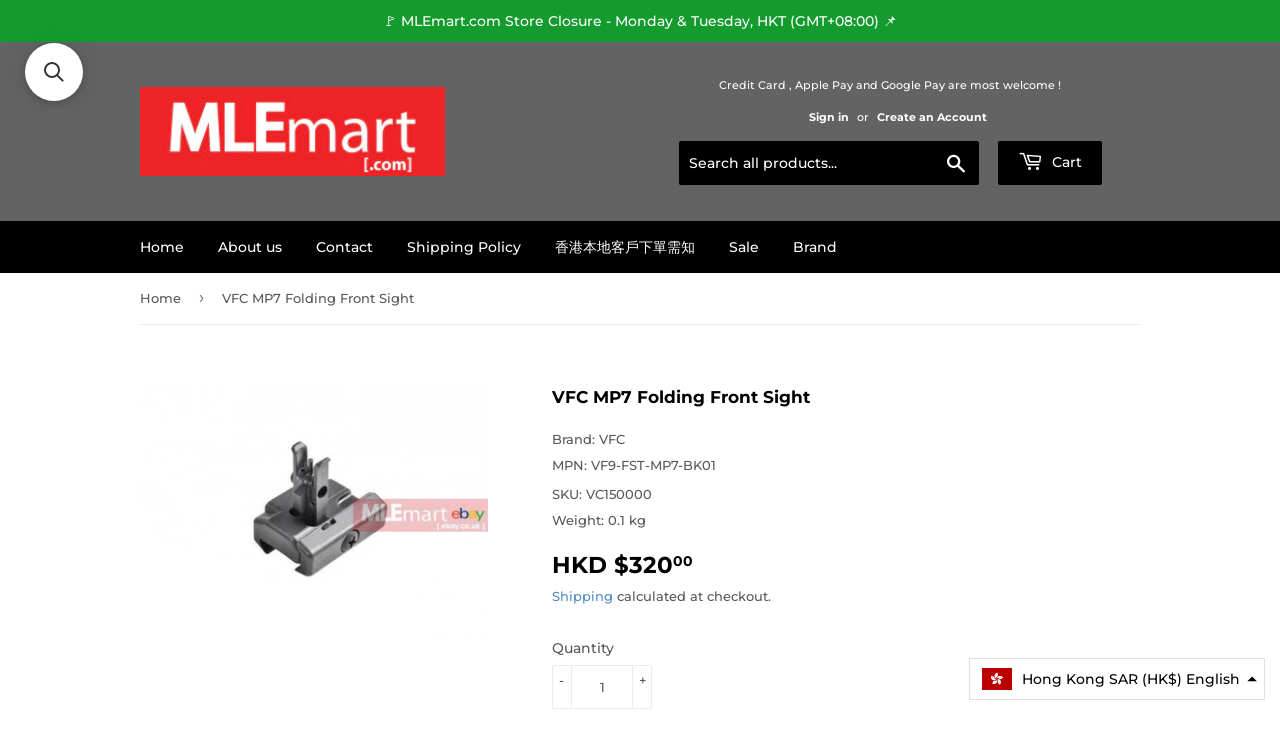

--- FILE ---
content_type: application/javascript; charset=utf-8
request_url: https://searchanise-ef84.kxcdn.com/preload_data.8x0p7z2E4K.js
body_size: 9680
content:
window.Searchanise.preloadedSuggestions=['vfc hk416','vfc mp7','vfc m4','hi capa','wii tech','airsoft artisan','maple leaf','lct airsoft','classic army','tokyo marui','vfc mp5','vfc scar','vfc hk417','angry gun','flash hider','vfc mp7 gbb','vector optics','red dot','guns modify','vfc m17','vfc g3','we m4','vfc m4 gbb','ghk ak','outer barrel','vfc gbb','action army','ra tech','scar h','bow master','we scar','vfc g28','sig m17','inner barrel','vfc scar h','vfc mp5 gbb','m4 handguard','army force','laylax nine ball','gk tactical','vfc g36','vfc magazine','vfc g17','ghk g5','marui mws','laylax prometheus','charging handle','vfc nozzle','we m14','cowcow technology','mp7 vfc','hop up','vfc sr25','vfc gbbr','scope mount','shooters design','vfc mk17','asura dynamics','lumens factory','vfc glock 17','ghk aug','steel slide','vfc ump','front sight','vfc m4 gbbr','m4 stock','vfc selector','aw custom','vfc bolt','ak handguard','z parts','hi capa slide','barrel extension','umarex glock','slong airsoft','vfc hk417 gbb','pistol grip','vfc receiver','dynamic precision','fore grip','kwa ksc','vfc hk45ct','vfc m110','we ak','blackcat airsoft','gas block','vfc scar h gbb','mws nozzle','sig p320','vfc mk17 gbb','folding stock','rear sight','vfc barrel','bolt carrier','lct ak','vfc scar gbb','vfc mk18','vfc scar-h','vfc m18','rail cover','c&c tac','vfc 416 bolt carrier','airtech studios','vfc hk 417','5ku ak','m4 magazine','mp5 vfc','rgw race gun work\'s','hand guard','ak ghk','hephaestus ak','kwa mp7','vfc hk416a5','alpha parts','vfc glock','vfc sr25 gbb','marui akm','sig air','we mp5','vfc m249','ares g36','ghk m4','vfc hk 416','edge custom','wa m4 gbb','vfc g19','m lok','kriss vector','vfc hk45','unicorn airsoft','marui g17','desert eagle','vfc outer barrel','vfc usp','mp7 gbb','vfc 416 gbb','vfc mag','ak rail','vfc aeg','gbb inner barrel','vfc hop up','vfc lar','we m4 gbb','vfc 18c','flash light','tokyo arms','vfc m40a5','vfc m4 magazine','wii tech mp9','ak grip','hand stop','vfc kac','tokyo marui mws','we g17','g&p m16','wii tech ak','red dot sight','trigger guard','m870 stock','glock 19x','we p90','vfc trigger','vfc hk','hugger airsoft','classic army mp5','ak stock','sig m18','vfc hop','hop up rubber','vfc mp5k','vfc grip','maple leaf vsr','ghk ar','guarder slide','wii tech akm','p320 m17','buffer tube','w&s ghk ak','ak magazine','daniel defense','glock 19 slide','vfc sight','forward assist','ak dust cover','ares amoeba','ksc m4','m4 outer barrel','hammer spring','vfc fal','mp5 stock','pro arms','vfc g3a3','cyma ak','m4 gbb','nine ball','vfc valve','vfc stock','scar l','airsoft systems','bow master mp5','vfc gbb m4','vfc sig air p320 m17 m18 parts','hop up chamber','dust cover','vfc upper','vfc mcx','w&s ak','m4 aeg','akm marui','carry handle','vfc lower','vfc bcm','vfc sr16','systema ptw','tnt hop up','maple leaf inner barrel','ghk steel bolt','madbull pri','mp5 magazine','tm mp7','m&p 9','hk416 vfc','mp5 gbb','glock magazine','vfc mp7 aeg','recoil spring','crazy jet','electric auto bb loader','5ku hi-capa','vfc sig','wii tech m870','vfc mp7a1','we glock','g&p m4','vfc ops','m4 receiver','ksc m9','bolt catch','vfc spring','vfc handguard','we msk','crusader vfc','lct stock','vertical grip','vfc hk416 gbbr','beta project','m4 we','sling mount','scar stock','tm mws','vfc mk20','kwa m4','vfc g36 gbb','maple leaf hop up','thunder airsoft','magazine base','upper receiver','hi capa grip','hk417 gbb','wa m4','hi capa 5.1','mp7 vfc gbb','vfc chamber','ak side mount','vfc ar','g&p wa','vfc magazine gbb','maple leaf crazy jet','co2 magazine','barrel nut','vfc m4 gbb chamber','mag release','glock vfc','ghk bolt','we scar h','ares striker','g&p m203','next gen','vfc glock 19','silencer 14mm ccw','g17 slide','glock 18c','wa gbb','vfc steel','lct handguard','western arms','magazine catch','vfc lower receiver','inner barrel gbb','we g19','vfc v3','g36 vfc','mp5 hand guard','amg vfc','ghk ak hephaestus','steel barrel','vfc m&p9','guns modify mws','iron sight','aap-01 gbb','vfc bolt carrier','hi-capa slide','mws bolt','z-parts vfc','mp5 handguard','guarder g17','m4 mag','vfc hammer','mws magazine','umarex glock 17','wa m4 barrel','rmr mount','vfc vp9','gear box','w&s ghk ak steel bolt set full travel','kwa mp9','hao 416 vfc','scar h vfc','hk 417 gbb','kwa hk417','rail mount','mp7 kwa','vfc g45','vfc mp5 grip','vfc hk416 gbbr magazine','handguard m4','s&t armament','classic army g3','vfc gbb magazine','ak mount','5ku 9mm','viper tech','qd mount','vfc m4 aeg','vfc glock 17 slide','butt stock','scar-h gbb','muzzle brake','ra tech we m4','mk17 vfc gbb','ghk hop up','tracer unit','vfc sig mcx','ghk magazine','vfc hk53','vfc hk416 aeg','ksc mp9','as val','vfc pin','guarder m9','vfc rail','maple leaf ghk','mp7 aeg','vfc mp7 aeg gear','vfc ump 45','kwa usp','suppressor 14mm ccw','stark arms','30mm mount','lower receiver','grenade launcher','vfc m733','m4 end plate','piston head','hk lower','scar renegade','ksc glock','vfc glock 19x','vfc npas','vfc g19x','we l85','vfc ak','strike industries','w&s full travel','qd silencer','glock slide','z parts vfc','marui mp7','speed loader','14mm ccw','vfc 417 magazine','maple leaf hop up rubber','scb airsoft','vfc g17 gen 5','pantac vest','wii tech glock','vfc glock 17 gen 5','pantac pouch','ghk akm','gear set','blackcat airsoft mini model gun','guarder tactical rear sight','5ku stock','vfc screw','aeg grip','hk 416 gbb','vfc 416a5','ares magazine','g style','ra tech npas','vfc gbbr m4','mp5 sight','vfc fnx','handguard rail','vfc buffer','m4 gbbr','tm g17','ra tech m14','we scar l','m4 barrel','we magazine','madbull rail','hop up bucking','glock mag','kj works','vfc vmag','glock sight','steel outer barrel','vfc m4 bolt','ghk barrel','vfc hk416 gbb','ksc usp','m17 mount','vfc upper receiver','ak gbb','ra-tech m4','p320 m18','mp7 marui','mp5 mount','vfc original parts','m17 magazine','we tech','crusader tr','flip up sight','scar vfc','delta ring','bb loader','ares m4','vfc mk17 bolt','vfc hk416d','gbb m4','m16 stock','tnt ptw','hk416 handguard','vfc mp5 gbb stock','vfc g3 nozzle','marui hi capa','vfc g42','cyma mp5','mag pouch','we g39','wa barrel','mpx stock','tm akm','we m1911','tokyo marui mp7','z-parts hk416','marui p226','trigger m4','5ku sling mount','scar sc','scar gbb','marui m870','angry gun flash hider','hk416 gbb','vfc glock 19 gen 4','s&t g316','vfc scar-h gbb','vfc outer','revanchist power nozzle valve for vfc mp5a5','vfc ppq','mag base','m249 vfc','ares motor grip','vector optics maverick','vfc hk416 m4 gbb steel','gbb grip','lct lc3','ghk nozzle','umarex g17','mws barrel','vfc z-parts','ra-tech npas','p320 hop','lct pk','vfc m27','6.03 precision inner barrel','silencer 14mm','vfc outer barrel gbb','vfc mp5 magazine','vfc sig p320','skeletonized grip','vfc 19x','scar h gbb','5ku rail','ghk hop','ares sight','kwa kriss vector','mini model gun','vfc hk 416 gbb','stock tube','airsoft silencer','daniel defense lite rail','marui ak','magazine release','m14 nut','hk folding front sight','mp5 ngrs','action army aap-01','steel bolt','m4 rail','vfc mk16','vfc 416 aeg','vfc 417 gbb','mp5 sd','vfc g18c','tnt srs','glock trigger','receiver aeg','marui vsr-10','kac qd mount','ghk m4 gbb','we g18','vfc gas','scar we','g&p receiver','mws outer barrel','crusader barrel','g17 vfc','airsoft masterpiece','ghk mag','guarder g18c slide','hep ak','drum mag','vfc mp5 v2','modify pp-2k','vfc bolt catch','ca mp5','5ku hi capa','t1 mount','kj kc 02','lct aims','ak 74u','mag catch','auto sear','aeg inner barrel','scar outer barrel','gbb vfc','we nozzle','m4 ghk','vfc magazine catch','hopup chamber','ghk 1j','pts scar','valve knocker','tnt vfc','we f17','14mm cw','ares　m60','apfg mpx-k gbb','lct akm','tw gear','vfc sig air p320 m18','416 hop up','mp7 socom','vfc 417 parts','vfc psg-1','vfc glock 17 gen 4','stock m4','g19 slide','hk 45ct','mp7 magazine','light mount','outer barrel vfc glock 45','vfc p320 m17','angry gun mws','top rail','marui m9','sling swivel','urx rail cover set','nozzle spring','marui hi capa 5.1','lct grip','marui mp5','marui m&p9','bow master titanium','ares grip','gun modify','marui hk45','sig sauer','nozzle valve','chest rig','steel bolt m4 wa','we gbb','aac t10','maple leaf vsr 10','sig m17 recoil spring','vfc m16','vfc scar h gbbr','hk ump','firing pin','hi capa 4.3','mp7 latch','m4 grip','vfc tan','loading nozzle','lct as val','guarder frame','sig mcx','wii tech 1911','vfc mag release','wii tech mp7','ghk m4 v2','rifle scope','m9 guarder','silverback srs','m4 trigger','vfc hk416a5 gbb','vfc mk17 gbbr','m16 rail','kriss vector kwa','mk17 gbb','ak we','glock 17 gen 4','vfc glock 45','mws trigger','aks 74u','spring guide','ambi selector','vfc battery buffer tube','sig air m18','apfg gbb','vfc gbb mag','vfc m4 barrel','m16 vfc','vfc hk416 a5','o ring','vfc front sight','g36 gbb','cow cow','rmr slide','mid cap','crusader mp5','umarex glock 19','m40a5 vfc','m4 bolt','vfc mpx','kwa npas','ptw magazine','red dot sights','hi capa magazine','flip up','g28 stock','vfc sr','m4 charging handle','mp 7 ksc','pts stock','reflex sights','mp5 aeg','ak mag','vfc mp7 magazine','mle mart','ak barrel','safety vfc','stock adapter','m4 ras','metal body','npas vfc','guarder p226','lct z series','vfc mp5 stock','m-lok rail','ump barrel','m4 vfc','wii tech m4','m4 wa','ris ii','sig air p320','hop rubber','vfc mp5 nozzle','maple leaf barrel','hk 417 gbbr','5ku b-33','mp5 rail','we tt33','vfc mp5a5','bolt stop','vsr m190%','re tech','pdw stock','tm hi capa','outer barrel extension','mp5 charging handle','pistol grip gbb','hk 416 vfc','p90 we','fma helmet','aug ghk','king arms','m17 hop up','guarder m&p9','g&p grip','grip screw','mws gbb','g36 handguard','mp5 bolt','gás tube','5ku b','vfc p320','m4 mws','aeg magazine','ak selector','mk23 wii tech','wii tech mp5','glock 17 gen 5','kwa vector','we scar trigger','fixed stock','vfc colt','ares stock','m110 vfc','lct rail','ak e&l','mcx gbb','mag sling','vfc g18','g5 ghk','socom silencer','noveske madbull','mcx stock','hi capa outer barrel','ar handguard','hi capa barrel','vfc co2','rail 7 inch','guarder m4','hammer bearing','m9 recoil spring','gate aster','dynamic precision mws','drum magazine','aeg barrel','glock case','master mike','we svd','w&s ghk','gbb magazine','glock spring','green gas','gk tactical socom46-mini silencer for umarex','m4 flash hider','cocking handle','kwa m4 bolt','umarex vfc glock','ra tech we','qd sling','vfc sig m17','ak cyma','cowcow enhanced piston','m lok rail','recoil buffer','5ku grip','we steel','aeg receiver','ak sight','laser devices','mk17 vfc','ace 1 arms','a plus ghk','slide stop','handguard ak','grenade cartridge','mws m4','cylinder head','umarex mp5','shs ultra upgrade','vfc avalon','guarder ar','mp5 mag','guarder steel','g3 magazine','handguard lct','ak marui','mp5 vfc gbb','g28 handle','thread protector','we m16','m16 g&p','crusader gbb','g18c slide','ak muzzle','lct rpk','m&p c','vfc m4 hop','scope ring','hk416 aeg','silent head','hi-capa drum','we ra-tech','ak74 u','maxx hopup','g28 vfc','vfc mag gbb','vfc ppq barrel','vfc inner barrel','vector optic','trigger box','p320 rmr','vfc gearbox','barrel glock','ras handguard','gbb bucking','steel outer','lct lk','ghk npas','mp7 suppressor','g&p knight\'s type','ksc g','night vision','new age','amg winter','mp7 nozzle','m4 front sight','ghk ak nozzle','meu fbi','aeg spring','magazine spring','vfc m4 mag','ghk ak magazine','lct buffer','mws mag','ra tech we m14','pistol grip gbbr','urx iii','vfc glock magazine','guarder barrel','pkm grip','vfc g','vfc g36 magazine','vfc g17 gen 3','lct barrel','hi capa hammer','ksc m11a1','mp5 selector','gas magazine','guarder magazine','steel bolt carrier','precision inner barrel','krytac kriss vector','v mag','sr25 vfc','end plate','handguard cap','m17 barrel','carry handle mount','crusader bolt','umarex glock 19x','night evolution','vfc cnc','guarder meu','tm ak','marui glock','m14 we','ghk receiver','375mm barrel','m17 sig','m27 iar','lct l4','bj tac','kwa gbb','v3 gearbox','vfc suppressor','kac sight','vfc sig air','vfc ris','vfc flash hider','nozzle g&p','thumb safety','steel trigger','we g18c','ghk steel','marking guarder','g3 stock','stainless slide','arp9 the','ak pistol grip','ghk ak hop-up','vfc m110 gbb','sig slide cover','spring set','g19 vfc','vfc recoil spring','vfc nozzle guide','poseidon gbb','mp7 stock','guarder g','mws steel bolt carrier','vfc barrel extension','capa slide','short bolt','g36 ares','glock base','sig air m17','m17 p320','ra-tech n.p.a.s','vfc g17 gen4','plate carrier','model gun','saiga 12k','luger p08','ra-tech ghk','we hi-capa','rk grip','smr rail','shim set','revan p32','buffer lock','lct lc-3','vfc charging handle','vfc slide','shs piston','hi capa trigger','we outer barrel','g28 gbb','mp7 sight','we tech m4','vfc hk416a5 gbbr','maple leaf rubber','m4 pin','g&p stock','stark arms g series','red dot mount','classic army g36','acr stock','hk 416 a5','vfc v mag','lct magazine','g27 slide','kill flash','vfc fn fal','z-parts mws','air soft','ra-tech m4 we','vfc frame','pts epm','vfc m249 gbb','gk tactical tti g19','hammer set','11mm to 14mm','vfc hk53 gbbr','lct mag','urx installation tool','vfc v2','vfc gbb hop up','desert storm','gbb mag','ar stock','buffer spring','cyma magazine','scar h nozzle','kac sr-25 style 30mm scope mount','vfc m4 upper','g17 marui','slide plate','m-lok grip','z-series b-18','hk417 gbbr','lct spacer','umarex slide','kj m4','tm glock','g&p front set','hephaestus ghk ak','gas route','gun case','pantac small','gate titan','m4 magwell','magazine lip','vfc gas block','m18 trigger','m17 mag','vector red dot sight','fnx-45 gbb','mp5 silencer','hk g28','hk45 ct','wii mp9','m4 selector','wi tech','wa bolt','we pdw','ak bolt','mws buffer','vfc hk417 gbbr original parts','outer barrel 14.5','glock 17 gen 3','vf v3 magazine','trigger spring','classic army mp5 stock','ksc mp7','hk 417 vfc','sig air p320 m17','aeg stock','scar h vfc gbb','g36 magazine','mws receiver','ra-tech we','vfc mp7 nozzle','we apache','vfc glock 19 gen 3','ghk outer barrel','vfc m4 steel','winter spring','vfc gbb mp7','g3 vfc','vfc bcm gbb','pri rail','evo 3 maple leaf','sr25 ecc','we g34','wa nozzle','a&k masada','m4 ris','marui next gen','outer barrel vfc','madbull daniel','grip gbb','bore up','vfc ppq m2','vfc silencer','m16 barrel','mp7 gbb vfc','ares vz58','umarex shell','m4 gbb mag','stock ak','glock compensator','ak rail mount','steel recoil spring guide rod','selector plate','vfc g28 gbbr aeg rail handguard','tappet plate','amoeba striker','precision barrel','ares sir','we npas','g&p sight','pts masada','vfc mp5 steel','amg spring','foward assist','extension barrel','picatinny rail','glock marui','blowback housing','sig qd','unicorn inner barrel','world of','marui g18','vfc buffer tube','aeg piston','vfc m4 outer barrel','hi capa 4.3 slide','action army vsr','ra-tech m14','umarex vfc','z-parts outer barrel','m4 aeg magazine','valve key','pro-arms tt style magazine base for umarex/vfc glock series','tac sac','tokyo marui g17','gbb outer barrel','416a5 aeg','magazine for','glock umarex','ghk ak mag','rail handguard','gbb barrel','tracer bb','hk416a5 gbb receiver tan','wii tech ksg','vfc gbb receiver','magazine m4','umarex 6mm　','hephaestus steel','ak cover','gbbr m4','g&p barrel','vsr barrel','slide lock','nozzle vfc','glock we','p90 sling swivel','steel hammer','g17 gen5','magazine aeg','lct z','v2 gearbox','5ku silencer','upgrade kit','tokyo marui m870','gas grenade','barrel 150mm','mcx virtus','hk grip','ghk co2','tnt mp9','gas mask','vfc ops 12th','hk416 a5','w&s pin','p320 fcu','g&p shotgun','lct front sight','ak hop up','g17 magazine','hk417 vfc','glock 17 vfc','vfc m4 receiver','umarex vfc hk417 gbbr','vfc spr','marui mp7a1 barrel','m16 handguard','marui high flow valve','g36 rail','crusader trigger','hi cap','outer barrel gbb','hi-capa barrel','ufc ak','g17 frame','marui m4 mws','ak 5ku','gbb pistol','airsoft artisan g style smr 416','guarder leaf','modular with','mp7 silencer','cyclone impact','ak aeg','mp5 steel','flashlight mount','m18 pro','5ku handguard','we m92','gbbr vfc','z part','hk416 barrel','ghk ak buffer','g36 gbbr','tnt barrel','rgw pmm','slide g17','cyma m4','vfc mk12','vfc mk17 scar h','ra-tech mk23','ak lct','vfc loader','m16 flash hider','vfc steel barrel','m16 magazine','usp match','m4 gbb vfc','marui magazine','wii tech 870','poseidon hop up chamber','we barrel','vfc v3 magazine','ra tech ghk','hk416 rail','vfc gas magazine','hk45ct 03','hk45ct hop','action army t10','p320 magazine','mp7 rail','vfc hk417 gbbr','gp grip','vfc o ring','ghk ak w&s','ares gearbox','trigger vfc','dot sight','pro-arms airsoft dhd compensator mount','glock frame','maple leaf bucking','ares m110','conversion kit','sure fire','g&p 1.5 inch outer barrel extension ccw/cw','thumb rest','mp7 hop','revanchist mws','holographic sight','mag ak','18c slide','guns modify g','hi capa frame','rail ak','aeg m4','vfc gbb barrel','tokyo marui akm','vfc scar mk17','lct flash hider','umarex magazine','tokyo marui glock','g&p mots','mp5 nozzle','ak gas','sig m17 safety','angled grip','stock lct','unicorn gbb','cow umarex','hk416a5 gas block','lumens factory e series','bol porte charger','hk417 aeg','tactical light','we ak74','apfg mpx','for ghk','hephaestus ghk','guarder capa','laylax marui','vfc m4 nozzle','we ra tech','vfc g17 slide','m4 vfc gbb','g17 aluminium slide barrel','recoil spring guide','wa outer barrel','akm gbb','forged receiver','guarder g26','glock part','we desert eagle','gearbox ver.3','vfc glock 18c','g36 co2','maple leaf vfc','airsoft innovations','we g19 steel','retractable stock','s&t m870','g19 barrel','we hi capa','motor cage','vfc glock slide','scar l we','keymod rail','lct receiver','complete gearbox','slide hi-capa','kwa hop up','vfc 45c','vfc m4 chamber','guarder springfield slide','kjw kc-02','vfc glock mag','vfc firing pin','vfc original','umarex mp7','z-parts viper','vfc mp7a1 gbb','mp7 spring','guarder hi-capa','ghk m4 barrel','we g3','vfc scar l','ares piston head','hi capa magwell','vfc g19 gen 3','ra tech nozzle','mws handguard','mp5 kit','5ku capa','maple leaf hop chamber','kwa kriss','mp9 wii tech','mp7 tokyo marui','madbull noveske','handguard vfc','marui m4','tactical pro','air cushion','wii tech marui','vfc mk11','we m4 barrel','vsr spring','base plate','combat master','amg high efficiency recoil spring guide','aug rail','ares mag','lct g3','wii glock','mp7 mag','western arms m4','hk416 bolt','mr hop','steel flash hider','g17 we','maple leaf inner','g17 barrel','aeg outer barrel','guarder g19','noveske n4','spring power magazine','tnt ghk','ras rail','ra tech vfc','vfc mp5 bolt','ares m110 14mm flash hider','x22 rocket','scorpion evo','lct lc','output valve','ares handguard','vfc stf12','inner barrel aeg','vfc gas mag','vfc steel bolt','we valve','vfc selector gbbr','vfc sr25 ecc gbbr','ares scope','glock barrel','selector vfc','vfc mount','selector lever','g3 handguard','vfc gbbr magazine','gbb receiver','ra-tech we m4','vfc g3 gbb','mp7 handle','laylax gas route','g17 sight','g17 mag','vfc m4 lower','ghk ak 74u','vfc hammer spring','hi capa nozzle','m4 hop up','marui g19','mws bolt carrier','hk416 outer barrel','vfc hop chamber','amg valve','ring mount','gbb ak','vfc sig air p320','cyma m14','knight\'s armament','smr handguard','lct sight','hop-up bucking','vfc ak74','we g series','pro arms glock','we 18c','hk g3','gbb stock','vfc m17 parts','m17 steel','mag lip','vfc rear sight','ghk valve','mp5 sling','m9 ksc','scar rail','vfc scar-h mk17 gbbr','knights armament','ak steel','we double barrel','receiver pin','z-parts vfc hk416','tnt ksc','crusader g36','optic mount','maple leaf tornado valve for we gbb','vfc gbb mp5','mk16 vfc','g45 sight','the fox','kwa mk23','g&g ak','a-plus rubber','amg hammer spring','mp5 barrel','cyma ak stock','acetech predator','hk416 magazine','marushin g21','steel front sight','m4 gbb magazine','pk grip','vltor aluminium bolt carrier for wa','g&p ras','fn fal','m4 nozzle','870 wii tech','vfc g36c','guarder g23','vfc forward assist','bcm vfc','g28 gbbr','ak gas tube','vfc urgi','full travel','magazine plate','crusader vp9','m17 spring','t style','g&p rail','ra-tech we m14','a plus inner barrel','ak gbbr','vfc m4 gbb magazine','5ku sport-1 rail','m&p9 vfc','ares cov','ksc g17','we gbb m4','hop chamber','lct gas','crusader m4','high output valve','kwa hk45','we m4 bolt','barrel gbb','cybergun m&p9','z parts marui','hk416 sight','vfc mp7 rail','5ku wa','g&p mount','guarder wa','fnx mount','lct wood','ptw barrel','tanaka m700','antifreeze bulb','vfc a2','m17 outer','lct lck','gbbr magazine','g&g magazine','magpul stock','slide set','qd suppressor','mp5 we','ak front','classic army ar-10','hi capa steel','tnt rubber','qd tracer','bolt m4','magazine gbb','ghk ra-tech','vfc magazin','x22 builders','vfc fnc','glock 19 gen 4','inject valve','vfc qrs','bull gear','vfc glock 18','vfc m110a1','m16 outer barrel','mp5 gbb vfc','g series','madbull ace','sling plate','tti airsoft','pps m870','maple leaf gbb','grip aeg','m870 sling plate','g&p m249','we ta 2015','mp5 flashlight','g&p body','kj g19','5ku e&l','m4 parts','ops inc','we ak gbb','guide rod','as fh 00','vfc lower ar','black panther','m17 slide','motor grip','t marui gbb','mp5 trigger','ak series','z series','mws selector','mws rail','z parts 416','vfc rail cover','mlok rail','vfc mp5 handguard','vfc dust cover','t1 red dot','vfc g28 gbbr','ghk chamber','p320 slide','sport kit','magazine vfc','mp5 classic army','mp5 flash hider','umarex the','umarex glock 18c','g&p magazine','tm m4','magwell lct','vfc m40','kj m700','g&p outer barrel','box mag','m249 gbb','vfc m4 v3','vfc m18 rmr','aluminum feeding','glock 19 gen 3','p226 magazine','mp7 aeg umarex vfc','magic pin','416 outer barrel','aluminum nozzle','vfc rail cover panels','vfc 416 magazine','ufc grip','vfc a5','glock nozzle','maple leaf 6.02 inner barrel for aeg','g36 stock','tm g18c','g&p sig','t2 mount','m16 mag','vfc extension','vfc disconnector','ak flash hider','m4 mag release','mp5 bow master','t.marui gbb','threaded barrel','moe grip','30mm ring','lct dummy','earmor m52','vfc mk','e&l ak','ra tech ak','vfc gbb bolt','vfc hk416 magazine','g&p gbb','ares rail','unicorn inner barrel gbb','scar barrel','outer barrel aeg','trigger springs','we g26','back plate','ump gbb','ghk ak　steel','madbull jp enterprise','vfc mag catch','front grip','madbull steel','ghk sig','kwa masada','vfc mp7 stock','prometheus barrel','mount ring','hk sight','5ku barrel','vfc m4 trigger','ptw motor','ksc m11','g17 gen 5','gbb mp7','vfc m4 hop up','anti rotation','vfc scar-h mk17','vfc 416 mag','mcx aeg','m lok grip','usp compact','ar grip','ares ump','g&p flash hider','john wick','gearbox shell','vfc ring','vfc barrel gbb','we p08','we g','kj g23','hop up vfc','buffer set','hk416 gbbr','vfc gbb hk416','hk416 upper','vfc mp5 gbb v2 hk53 gbbr fixed stock','vfc hk416 barrel','mp7 vfc aeg','cowcow glock','vfc 416 a5','vfc mp5 selector','ra-tech barrel','tnt t-hop','ra-tech bolt carrier','m14 gbb','m16 gbb','vfc mp5 aeg','vfc sr16e3','vfc mp5 parts','m18 flat','z-parts mk16','guarder sight','g17 gen 4','guarder aluminum magazine case for marui hi-capa 5.1','we g27','magazine pouch','metal receiver','fnx 45 vfc','tm g19','vfc hk416c','pantac bag','guns modify 416','guarder g18','mws steel','ak hand','hk45ct 01','g17 umarex','kac pdw','vsr trigger','outer barrel m4','dboys ak','scar h gbb vfc','fire pin','guarder kj','m18 housing','glock 17 slide','grip safety','classic army ar','vfc sear','e&c m4','mws charging handle','ares aeg','vfc sig air p320 m17','lct vss','magazine valve','crane stock','ares m16','classic army mag','umarex vfc glock 17','vfc hop gbb','vfc bipod','vfc 416 bolt','novritsch ssp5','dark earth','umarex hk417','guns modify magazine','kj m9','maple leaf chamber','lct z-series','vfc mp5 trigger','receiver m4','as flash','marui m14','r hop','browning hi power','vfc gbb 416','m4 vfc gbbr','glock magazine base','vsr one','mws stock','we m９','wii tech t.marui','tnt t-hop aps-x','ksg loading plate','wii tech saiga','vfc gbb lower','pts grip','ak trigger','folding sight','amg winter spring','ghk m4 bolt','ghk ak bolt','g&p steel','vector optics mount','mk17 gbbr','slim motor','vfc glock spring','an 5ku','hop arm','m16 grip','ares m110k silencer','gbb hop up','vfc mp7 bolt','vsr cylinder','vfc hk416 handguard','ak upper handguard','sr25 upper','tokyo marui gbb','stock pipe','we parts','cz p09','mp5 co2','hk417 stock','mp7 npas','hi capa inner barrel','g36 mag','valve vfc','ra tech bolt','5.1 hi capa','mag release m4','g&g smc9','kwa m9','c more','vfc m4 handguard','ra-tech outer barrel','a&k m249','hk usp','mount rail','us m9','dd rail','we m4 nozzle','ra-tech scar','vfc seal','maple leaf mlc','lumens factory head','shooter design','tritium sight','wa sv','marui slide','we pistol','mws marui','wii tech rail','aw custom hx','vfc g36 gbbr','ak charging handle','mp5 pin','g3 rail','tokyo marui m4','hk 45 ct','vfc receiver gbb','marui type 89','vfc recoil','ris handguard','p90 mag','ares l85','mp7 barrel','co2 valve','we m4 magazine','5ku sport','striker as','ares msr','shotgun shell','magazine grey','vfc hk45 spring','m4 sight','vfc m4 valve','mount base','pantac cb','ghk original','ghk stock','vfc m4 parts','wa m4 bolt','m4 bolt carrier','vfc vr16','vfc m17 m18','marui m&p','vfc m17 gbb','vfc plate','wa slide stop','vfc slide stop','barrel mount','　vfc aeg','guarder grip','vfc loading nozzle','m4 aeg stock','mag well','ghk ak trigger','maple leaf 6.02','vfc crusader','hk rail','ghk gmag','g&p handguard','vfc rubber','aps m870','plus hop up','we bolt','kwa lm4','tokyo marui magazine','glock steel','we gbbr m4','ak rear sight','ghk m4 magazine','bbs 6mm','mag spring','hop up set','kj kc-02','mws hop up','gold pistol','ghk ak hop up','scar vfc gbb','hk 416a5','bolt vfc','magazine extension','p mag','shs motor','vfc hk 417 gbb','lct m4','madbull barrel','vfc tnt','recoil pad','mp7 bolt','kar 98k','m4 hand guard','airsoft gbb','classic army magazine','vfc g19 gen4','shot gun','ghk mk18','cg m&p9','vfc ras','g34 slide','ghk trigger','p320 vfc','pistol we','mp5 we apache','ares as','troy trx','m＆p　we','magazine glock','hi cap magazine','aps-x ghk','vfc m','stock pad','min model','stock vfc','vfc mp7 gbb magazine','x22 kc-02','tm m&p9','maple leaf aeg','full metal','we p226','ball ball','springfield armory','vfc gen5','vmag v3','hi-capa grip','g&p wa m4','vfc tube','m4 chamber','guarder aluminum slide','tokyo marui g','vfc kac sr25 ecc gbbr','ris rail','ares l1a1','side mount','z parts viper','vfc mp5 v1','marui glock 17','we slide','full auto','m lock','spring for','sr25 bolt carrier','we trigger','vfc o-ring','marui ksg','vfc g17 gen5','rgw fd917','wa m16','magazine ak','wii tech ak series','glock 19 vfc','wii tech m4 t.marui','bb gun','mp5k vfc','vfc m110k1','mag magazine m4','modify x-range','buffer retainer','hi-capa trigger','gbb rifle','maple lea','scar h h','st stock','vfc hk416 a5 gbb','ares fnc','picatinny stock','m4 gbb barrel','key mod','stock plate','hk416 buffer','guarder desert storm','93r ksc','sig air m18 p320','vfc mk17 scar-h gbbr','dummy silencer','vfc gen 5','vfc gbb magazin','gbb pistol grip','bolt handle','maxx hopup chamber','mp5 cyma','scar h gbbr','ghk inner barrel','inlet valve','m&p9 cybergun','vfc hk416 bolt carrier','marui usp','vfc gbb outer barrel','vfc mp5sd','vfc inner','vsr hop','5ku marui','vfc lower gbb','mpx gbb','claw mount','maple leaf 70','rear plate','ra-tech bolt','vfc mp5 co2','ghk sk','wood stock','magpul grip','wa gbb m4','lct gear box','maple leaf crazy jet inner barrel','we mp5/apache','m4 ar9','madbull xm charger','vfc aeg receiver','we hi','ghk 74u gas magazine','m-lok handguard','wii tech kc02','hk rail cover','scout light','hi capa mount','vfc pdw','prowin magazine','40mm grenade','vfc hop up set','prometheus spring','m870 marui','z-parts barrel','mlok handguard','mcx handguard','we hk416','scar mk17 gbb','cz p-09','hk416a5 gbb','ares amag','m9 barrel','outer barrel set','ghk ak105','marui g18c','m16 receiver','ops silencer','classic army stock','aap-01 kit','ra tech magnetic','vfc 416 upper','ufc mount','mp5 buffer','gbb barrel inner','18c magazine','ghk m4 hop up','amg we','5ku m4','emg tti','5ku tracer','ak outer barrel','vfc 417 aeg','ptw upper','kac qdc','g&p 9mm','comp m4','beretta m9','vfc nozzle spring','ak wood','bcm grip','m17 outer barrel','vfc mp7 mag catch','frame gbb','power shell','m4 aeg mag','hop up rubber gbb','vfc g17 gen 4','mp7 flash hider','mp5k stock','p m17','vfc sr 25','pk a','m27 vfc','m2 red dot','g23 slide','wii tech marui m4','spring aeg','p320 steel','slim grip','marui meu','gbbr outer barrel','hk vfc','sig sauer p320','we makarov','kwa valve','hk53 magazine','ra tech trigger','d mag','vfc base','hk417 handguard','trigger ak','flat trigger','aac silencer','usp vfc','16 inch outer barrel','vfc mp5 bow master','we hop up','mp5 front','bow mp5','dd grip','qd sling mount','ak front sight','hk416 lower','vfc bolt m4','hk45 vfc','m249 steel','m4 upper','full steel','bolt t','aeg mag','tm saiga','hider flash','mcw hi capa','ares octarms','wa scw','poseidon barrel','vfc hk416 bolt','5ku slide','mws adapter','sight front','vfc kac sr25 ecc','lct pin','ghk ak spring','ak top cover','usp tactical','ump pin','maple leaf hop','bolt release','ak74 aeg','ra-tech tt33','sopmod stock','airsoft artisan handguard','vfc hk45c','p226 e2','od green','silencer co','td grip','370mm inner barrel','45 degree mount','vfc hop up chamber','g&p mag','vfc mp7 mag','load nozzle','vfc glock hammer','vfc m&p','vfc mk25','mag gbb','tm mp5','pistol grip aeg','wii tech p90','m&p steel','bow master ak','mp7 valve','ghk maple leaf','m5 ras','m2 mount','vfc glock 17 gen 3','arms style','wa g&p','wii mp7','kac style','aeg hop','vfc catch','big bird'];

--- FILE ---
content_type: text/javascript; charset=utf-8
request_url: https://www.mlemart.com/products/vfc-mp7-folding-front-sight.js
body_size: 1071
content:
{"id":7481127338232,"title":"VFC MP7 Folding Front Sight","handle":"vfc-mp7-folding-front-sight","description":"\u003cdiv style=\"text-align: center;\"\u003eMPN : VF9-FST-MP7-BK01\u003c\/div\u003e\n\u003cdiv style=\"text-align: center;\"\u003e\n\u003ca href=\"https:\/\/mlemart.com\/policies\/shipping-policy\" title=\"MLEmart.com - Disclaimer and Shipping Policy\"\u003e\u003cimg src=\"https:\/\/cdn.shopify.com\/s\/files\/1\/0608\/7976\/5752\/files\/description-1.jpg?v=1643010109\" alt=\"MLEmart.com - Disclaimer : All products in our store are designed and manufactured for TOY USE ONLY.\"\u003e\u003c\/a\u003e\u003cbr\u003e\n\u003c\/div\u003e\n\u003cdiv style=\"text-align: center;\"\u003e\u003ca href=\"https:\/\/mlemart.com\/pages\/hong-kong-customers-only\" title=\"MLEmart.com - 香港本地客戶下單 \/ 付款 \/ 交收需知 - Hong Kong Customers Only\"\u003e\u003cimg style=\"float: none;\" src=\"https:\/\/cdn.shopify.com\/s\/files\/1\/0608\/7976\/5752\/files\/description-2.jpg?v=1643010120\" alt=\"Hong Kong Customers Only - 香港本地客戶下單 \/ 付款 \/ 交收需知\"\u003e\u003c\/a\u003e\u003c\/div\u003e\n\u003cdiv style=\"text-align: center;\"\u003e\u003c\/div\u003e\n\u003cdiv style=\"text-align: center;\"\u003e\u003ca href=\"https:\/\/mlemart.com\/collections\/limited-quantity-sale\" title=\"MLEmart.com - Limited Quantity Sale\"\u003e\u003cimg src=\"https:\/\/cdn.shopify.com\/s\/files\/1\/0608\/7976\/5752\/files\/description-3.jpg?v=1643001248\" alt=\"Limited Quantity Sale\"\u003e\u003c\/a\u003e\u003c\/div\u003e\n\u003cdiv style=\"text-align: center;\"\u003e\u003c\/div\u003e\n\u003ch2 style=\"text-align: center;\"\u003e\u003ca href=\"https:\/\/mlemart.com\/pages\/contact\" title=\"MLEmart.com - Contact us page\" target=\"_blank\"\u003e\u003cspan style=\"text-decoration: underline;\"\u003e\u003cspan style=\"color: #808080; text-decoration: underline;\"\u003e\u003cstrong\u003eContact us\u003c\/strong\u003e\u003c\/span\u003e\u003c\/span\u003e\u003c\/a\u003e\u003c\/h2\u003e\n\u003cdiv style=\"text-align: center;\"\u003e\u003c\/div\u003e","published_at":"2021-12-02T17:17:15+08:00","created_at":"2021-12-02T17:17:16+08:00","vendor":"VFC","type":"Equipment Add-on","tags":[],"price":32000,"price_min":32000,"price_max":32000,"available":true,"price_varies":false,"compare_at_price":null,"compare_at_price_min":0,"compare_at_price_max":0,"compare_at_price_varies":false,"variants":[{"id":42135661248760,"title":"Default Title","option1":"Default Title","option2":null,"option3":null,"sku":"VC150000","requires_shipping":true,"taxable":false,"featured_image":null,"available":true,"name":"VFC MP7 Folding Front Sight","public_title":null,"options":["Default Title"],"price":32000,"weight":100,"compare_at_price":null,"inventory_management":"shopify","barcode":"","requires_selling_plan":false,"selling_plan_allocations":[]}],"images":["\/\/cdn.shopify.com\/s\/files\/1\/0608\/7976\/5752\/products\/VC150000A__06838.jpg?v=1645459079"],"featured_image":"\/\/cdn.shopify.com\/s\/files\/1\/0608\/7976\/5752\/products\/VC150000A__06838.jpg?v=1645459079","options":[{"name":"Title","position":1,"values":["Default Title"]}],"url":"\/products\/vfc-mp7-folding-front-sight","media":[{"alt":"VFC MP7 Folding Front Sight - MLEmart.com","id":28804247453944,"position":1,"preview_image":{"aspect_ratio":1.333,"height":480,"width":640,"src":"https:\/\/cdn.shopify.com\/s\/files\/1\/0608\/7976\/5752\/products\/VC150000A__06838.jpg?v=1645459079"},"aspect_ratio":1.333,"height":480,"media_type":"image","src":"https:\/\/cdn.shopify.com\/s\/files\/1\/0608\/7976\/5752\/products\/VC150000A__06838.jpg?v=1645459079","width":640}],"requires_selling_plan":false,"selling_plan_groups":[]}

--- FILE ---
content_type: image/svg+xml
request_url: https://cdn3.hextom.com/img/regional_flag/br.svg
body_size: 4772
content:
<svg xmlns="http://www.w3.org/2000/svg" viewBox="0 0 640 480" version="1"><g stroke-width="1pt"><path fill-rule="evenodd" fill="#229e45" d="M0 0h640v480H0z"/><path d="M321.406 435.935l301.483-195.67-303.31-196.2-302.47 196.67 304.294 195.2z" fill-rule="evenodd" fill="#f8e509"/><path d="M452.77 240.005c0 70.328-57.103 127.34-127.544 127.34-70.442 0-127.544-57.012-127.544-127.34s57.104-127.34 127.544-127.34c70.442 0 127.545 57.012 127.545 127.34z" fill-rule="evenodd" fill="#2b49a3"/><path fill="#ffffef" fill-rule="evenodd" d="M283.3 316.274L279.357 314l-4.093 2.025.917-4.55-3.16-3.332 4.52-.53 2.125-4.08 1.894 4.22 4.46.81-3.346 3.13m86.098 26.224l-3.94-2.274-4.09 2.025.915-4.55-3.16-3.332 4.52-.53 2.122-4.08 1.893 4.22 4.46.81-3.344 3.13m-36.216-29.993l-3.403-1.964-3.535 1.745.793-3.93-2.73-2.88 3.904-.457 1.834-3.524 1.637 3.645 3.853.7-2.89 2.705m86.864-8.477l-3.342-1.93-3.472 1.72.777-3.86-2.68-2.826 3.833-.45 1.8-3.46 1.607 3.58 3.783.686-2.837 2.658m-87.36-21.996l-3.94-2.273-4.093 2.025.916-4.55-3.162-3.332 4.525-.53 2.123-4.08 1.894 4.22 4.46.81-3.345 3.13M225.13 225.52l-3.94-2.274-4.094 2.025.916-4.545-3.16-3.333 4.52-.53 2.122-4.08 1.894 4.22 4.46.81-3.345 3.13m13.283 57.14l-3.94-2.274-4.094 2.025.916-4.547-3.16-3.334 4.52-.53 2.123-4.08 1.897 4.22 4.46.81-3.345 3.13m131.955-67.33l-3.48-2.006-3.616 1.788.81-4.016-2.794-2.944 3.994-.47 1.874-3.603 1.673 3.728 3.94.715-2.955 2.766m-6.664 38.24l-2.74-1.583-2.85 1.408.64-3.164-2.2-2.32 3.145-.367 1.478-2.838 1.32 2.936 3.103.564-2.328 2.18m-142.2 50.423l-2.63-1.518-2.733 1.35.61-3.036-2.11-2.225 3.02-.355 1.416-2.722 1.264 2.818 2.977.54-2.234 2.09m200.14 15.165l-2.144-1.135-2.227 1.01.5-2.27-1.72-1.667 2.46-.266 1.154-2.038 1.03 2.106 2.425.404-1.82 1.564"/><path fill="#ffffef" fill-rule="evenodd" d="M219.263 287.603l-2.63-1.518-2.734 1.352.61-3.037-2.11-2.225 3.02-.354 1.413-2.72 1.264 2.818 2.977.54-2.233 2.09"/><path fill="#ffffef" fill-rule="evenodd" d="M219.263 287.603l-2.63-1.518-2.734 1.352.61-3.037-2.11-2.225 3.02-.354 1.413-2.72 1.264 2.818 2.977.54-2.233 2.09m42.3 3.048l-2.63-1.52-2.733 1.353.61-3.038-2.11-2.224 3.02-.354 1.416-2.72 1.265 2.816 2.98.54-2.235 2.09m-4.786 16.99l-2.63-1.52-2.735 1.353.612-3.04-2.11-2.223 3.017-.354 1.418-2.724 1.266 2.816 2.977.54-2.232 2.09m87.382-22.3l-2.63-1.52-2.733 1.352.61-3.036-2.11-2.224 3.016-.353 1.417-2.724 1.265 2.817 2.976.54-2.232 2.09m-25.1 3.048l-2.63-1.518-2.732 1.352.612-3.038-2.11-2.224 3.018-.353 1.417-2.724 1.264 2.817 2.98.54-2.234 2.09m-68.8-5.838l-1.648-.953-1.715.846.384-1.902-1.324-1.393 1.89-.222.89-1.706.792 1.765 1.864.34-1.4 1.31m167.837 45.384l-2.63-1.52-2.733 1.35.612-3.033-2.11-2.226 3.016-.354 1.417-2.724 1.263 2.82 2.978.54-2.232 2.09m-20.832 5.843l-2.178-1.26-2.264 1.122.507-2.522-1.747-1.848 2.5-.294 1.174-2.26 1.05 2.34 2.465.45-1.85 1.734m10.37 2.297l-2.03-1.172-2.108 1.044.472-2.343-1.63-1.72 2.33-.274 1.093-2.104.976 2.177 2.295.416-1.722 1.614m29.11-22.76l-1.955-1.13-2.03 1.007.455-2.256-1.566-1.656 2.243-.262 1.053-2.024.94 2.092 2.21.402-1.658 1.553m-38.75 41.814l-2.554-1.395-2.652 1.24.594-2.787-2.05-2.045 2.93-.325 1.376-2.5 1.227 2.587 2.89.496-2.166 1.92m.55 14.247l-2.33-1.395-2.42 1.24.543-2.786-1.87-2.046 2.673-.324 1.256-2.5 1.12 2.587 2.635.495-1.975 1.918m-18.93-23.053l-1.954-1.13-2.032 1.006.455-2.257-1.568-1.654 2.242-.263 1.054-2.026.94 2.093 2.214.402-1.66 1.552m-17.78 2.273l-1.955-1.13-2.03 1.006.453-2.256-1.57-1.653 2.244-.262 1.053-2.026.94 2.093 2.21.4-1.66 1.554M326.27 286.4l-1.955-1.128-2.03 1.004.454-2.258-1.568-1.654 2.243-.264 1.053-2.024.94 2.094 2.21.402-1.66 1.553m3.735 57.023l-1.656-.956-1.72.85.385-1.91-1.33-1.4 1.9-.223.893-1.717.794 1.77 1.873.34-1.407 1.317m-46.13-86.63l-3.943-2.273-4.093 2.025.917-4.548-3.16-3.334 4.52-.53 2.123-4.08 1.894 4.22 4.46.81-3.345 3.132"/><path d="M444.368 285.817c1.944-5.083 4.45-12.75 5.783-19.786-67.74-59.505-143.26-89.99-238.68-83.72-3.42 6.56-6.16 13.426-8.47 20.856 113.066-10.786 195.94 39.27 241.37 82.654z" fill-rule="evenodd" fill="#fff"/><path d="M413.914 252.36l2.42 1.323c-.38.858-.48 1.61-.31 2.25.18.645.625 1.208 1.335 1.688.75.518 1.42.74 2.013.68.6-.06 1.045-.303 1.335-.73a1.27 1.27 0 00.224-.864c-.027-.3-.192-.66-.495-1.075-.21-.28-.72-.873-1.53-1.777-1.04-1.16-1.66-2.138-1.86-2.936-.28-1.122-.11-2.14.51-3.06.4-.59.935-1.03 1.61-1.318.687-.29 1.434-.356 2.24-.2.81.158 1.665.54 2.55 1.144 1.454.987 2.33 2.048 2.63 3.184.306 1.138.118 2.253-.564 3.345l-2.404-1.484c.3-.666.374-1.24.217-1.724-.146-.485-.55-.95-1.21-1.397-.675-.46-1.3-.683-1.873-.664a1.01 1.01 0 00-.856.468c-.184.277-.226.59-.13.943.13.45.67 1.193 1.627 2.234.953 1.04 1.604 1.89 1.95 2.548.355.657.516 1.34.482 2.05-.024.706-.285 1.427-.78 2.16a4.11 4.11 0 01-1.81 1.493c-.76.33-1.57.413-2.438.24-.86-.176-1.794-.606-2.798-1.29-1.462-.99-2.36-2.092-2.687-3.3-.322-1.212-.125-2.522.6-3.924zm-11.478-7.533l2.472 1.22c-.345.872-.417 1.628-.22 2.26.208.637.672 1.183 1.4 1.635.775.482 1.455.68 2.043.596.6-.086 1.04-.346 1.31-.786a1.25 1.25 0 00.19-.87c-.04-.302-.22-.655-.54-1.058-.22-.272-.75-.84-1.598-1.713-1.086-1.114-1.745-2.07-1.977-2.86-.323-1.11-.194-2.13.385-3.074a3.62 3.62 0 011.56-1.38c.674-.316 1.42-.413 2.23-.29.818.127 1.685.473 2.595 1.04 1.492.926 2.408 1.952 2.753 3.074.35 1.125.21 2.246-.427 3.364l-2.464-1.385c.275-.678.327-1.254.15-1.73-.168-.48-.59-.93-1.264-1.35-.696-.433-1.33-.628-1.9-.586-.37.025-.646.195-.837.504-.172.28-.204.593-.09.943.145.444.714 1.166 1.71 2.17.994 1 1.68 1.822 2.052 2.465.38.64.568 1.318.563 2.027.007.708-.227 1.437-.69 2.193a4.158 4.158 0 01-1.75 1.565c-.746.36-1.556.475-2.427.337-.864-.14-1.814-.536-2.847-1.175-1.498-.932-2.438-1.995-2.815-3.19-.373-1.2-.23-2.513.44-3.942zm-14.206-3.807l7.276-11.966 8.837 5.416-1.23 2.026-6.43-3.942-1.615 2.652 5.983 3.668-1.222 2.015-5.984-3.67-1.977 3.256 6.657 4.08-1.228 2.017-9.063-5.557zm-20.692-16.993l1.08-2.1 5.4 2.796-2.546 4.962c-.79.238-1.78.296-2.982.17a9.355 9.355 0 01-3.317-.986c-1.3-.676-2.29-1.53-2.976-2.575a5.91 5.91 0 01-.974-3.47 8.61 8.61 0 01.977-3.703c.664-1.298 1.53-2.31 2.59-3.04 1.057-.727 2.25-1.09 3.57-1.09 1.008-.002 2.104.306 3.29.916 1.542.8 2.577 1.746 3.104 2.845.54 1.096.638 2.28.298 3.555l-2.728-.82c.14-.7.057-1.355-.25-1.956-.296-.606-.806-1.095-1.527-1.47-1.097-.567-2.146-.67-3.155-.305-1 .36-1.85 1.23-2.554 2.6-.76 1.48-1.005 2.76-.73 3.84.277 1.073.944 1.886 2.008 2.437.524.27 1.1.44 1.73.507.64.067 1.22.05 1.753-.05l.81-1.58-2.875-1.486zm-90.242-22.38l2.034-13.866 4.172.62 1.123 9.83 3.86-9.094 4.188.618-2.033 13.87-2.59-.382 1.6-10.917-4.343 10.512-2.685-.398-1.134-11.32-1.6 10.914-2.592-.38zm-14.108-1.637l1.305-13.96 10.307.974-.217 2.36-7.503-.706-.29 3.095 6.978.657-.22 2.352-6.98-.658-.353 3.8 7.764.73-.22 2.354-10.575-.998z" fill="#309e3a"/><g stroke-opacity=".502"><path d="M216.5 191.28c.04-1.43.284-2.62.736-3.58a6.65 6.65 0 011.346-1.884c.566-.552 1.18-.956 1.844-1.21.88-.347 1.888-.505 3.023-.475 2.053.06 3.68.747 4.874 2.06 1.205 1.315 1.775 3.114 1.714 5.395-.06 2.26-.72 4.017-1.983 5.264-1.26 1.24-2.914 1.833-4.963 1.776-2.077-.056-3.708-.736-4.9-2.037-1.19-1.31-1.755-3.08-1.694-5.308z" fill="#309e3a"/><path d="M219.414 191.252c-.043 1.586.29 2.8.997 3.643.71.837 1.628 1.27 2.75 1.3 1.12.03 2.056-.35 2.795-1.138.745-.797 1.14-2.007 1.184-3.633.042-1.605-.278-2.813-.96-3.622-.677-.81-1.596-1.23-2.758-1.262-1.16-.03-2.11.345-2.842 1.128-.733.777-1.12 1.972-1.163 3.584z" fill="#f7ffff"/></g><g stroke-opacity=".502"><path d="M233.052 198.51l.163-14.017 5.933.07c1.494.018 2.574.157 3.244.42.677.257 1.214.71 1.613 1.36s.593 1.385.584 2.215c-.016 1.052-.335 1.918-.96 2.598-.622.675-1.55 1.095-2.776 1.26.605.363 1.104.76 1.49 1.193.397.43.923 1.192 1.585 2.29l1.673 2.754-3.372-.04-2-3.074c-.71-1.097-1.2-1.787-1.46-2.07-.266-.29-.546-.488-.843-.594-.297-.11-.77-.17-1.418-.177l-.57-.01-.07 5.852-2.82-.033z" fill="#309e3a"/><path d="M235.976 190.455l2.086.024c1.353.013 2.198-.03 2.536-.145.337-.112.603-.305.796-.584s.293-.626.3-1.047c.004-.472-.118-.853-.37-1.142-.243-.295-.594-.485-1.05-.566-.23-.034-.915-.06-2.057-.072l-2.2-.026-.04 3.555z" fill="#fff"/></g><g stroke-opacity=".502"><path d="M249.003 185.188l5.147.26c1.16.06 2.04.195 2.64.405a4.68 4.68 0 012.036 1.396c.553.643.958 1.423 1.218 2.34.26.904.356 2.012.29 3.323-.058 1.153-.252 2.138-.58 2.96-.4 1-.938 1.797-1.618 2.396-.51.453-1.19.79-2.034 1.016-.632.166-1.468.222-2.51.17l-5.295-.27.706-14z" fill="#309e3a"/><path d="M251.706 187.685l-.468 9.274 2.103.102c.79.042 1.36.025 1.71-.046.46-.093.85-.268 1.16-.526.32-.26.59-.694.81-1.31.226-.62.36-1.47.42-2.552s0-1.92-.16-2.508c-.16-.59-.405-1.053-.73-1.397-.328-.342-.75-.583-1.27-.724-.39-.11-1.158-.194-2.307-.25l-1.263-.068z" fill="#fff"/></g><g stroke-opacity=".502"><path d="M317.63 210.22l3.26-13.63 4.4 1.06c1.666.402 2.737.732 3.21.99.73.392 1.274.996 1.634 1.81.36.81.41 1.755.152 2.84-.2.836-.518 1.504-.958 2-.438.5-.932.854-1.48 1.07-.54.212-1.064.31-1.57.3-.685-.028-1.65-.19-2.89-.49l-1.786-.432-1.23 5.142-2.743-.66z" fill="#309e3a"/><path d="M323.086 199.552l-.926 3.868 1.5.362c1.082.26 1.82.364 2.218.308a1.85 1.85 0 001.58-1.448c.12-.496.074-.94-.14-1.33a1.94 1.94 0 00-.956-.87c-.312-.143-.96-.332-1.95-.57l-1.324-.32z" fill="#fff"/></g><g stroke-opacity=".502"><path d="M330.606 214.106l4.64-13.22 5.598 1.98c1.408.498 2.387.98 2.937 1.445.56.466.926 1.067 1.096 1.81s.12 1.505-.156 2.286c-.35.992-.93 1.71-1.737 2.153-.806.437-1.817.536-3.032.297.46.54.804 1.076 1.03 1.61.24.536.49 1.43.767 2.683l.704 3.15-3.18-1.127-.913-3.556c-.322-1.27-.562-2.08-.72-2.435-.158-.36-.36-.637-.607-.833-.248-.204-.675-.41-1.288-.63l-.536-.19-1.938 5.52-2.66-.943z" fill="#309e3a"/><path d="M335.938 207.426l1.967.695c1.276.455 2.09.68 2.445.686.355.005.67-.093.943-.295.272-.2.478-.5.616-.896.152-.445.16-.845.014-1.2-.135-.36-.408-.65-.813-.876-.205-.106-.846-.35-1.923-.73l-2.076-.736-1.176 3.358z" fill="#fff"/></g><g stroke-opacity=".502"><path d="M347.01 213.6c.424-1.363.982-2.444 1.673-3.24a6.58 6.58 0 011.808-1.45c.7-.377 1.4-.598 2.105-.665.94-.093 1.953.03 3.038.37 1.966.614 3.345 1.717 4.14 3.308.804 1.593.868 3.48.19 5.658-.67 2.165-1.78 3.67-3.33 4.53-1.547.85-3.3.97-5.26.358-1.98-.62-3.37-1.718-4.163-3.294-.794-1.583-.86-3.44-.197-5.57z" fill="#309e3a"/><path d="M349.826 214.385c-.47 1.514-.48 2.773-.026 3.778.455.996 1.22 1.663 2.293 2 1.073.334 2.07.223 2.996-.336.93-.562 1.64-1.62 2.12-3.172.475-1.535.494-2.783.055-3.75-.432-.962-1.204-1.618-2.313-1.964-1.11-.344-2.123-.24-3.04.315-.915.548-1.61 1.592-2.09 3.133z" fill="#fff"/></g><g stroke-opacity=".502"><path d="M374.305 233.12l6.415-12.45 5.27 2.736c1.326.69 2.23 1.3 2.71 1.84.49.532.768 1.18.835 1.94s-.092 1.505-.47 2.242c-.48.934-1.153 1.564-2.017 1.892-.86.322-1.872.28-3.043-.128.378.598.645 1.18.8 1.74.158.564.288 1.484.387 2.763l.262 3.215-2.993-1.555-.412-3.648c-.145-1.304-.27-2.14-.378-2.512-.106-.377-.27-.682-.488-.91-.213-.233-.61-.5-1.185-.798l-.507-.264-2.677 5.197-2.504-1.3z" fill="#309e3a"/><path d="M380.503 227.226l1.853.962c1.2.625 1.977.962 2.33 1.016.35.054.675 0 .973-.162.293-.16.54-.428.73-.803.216-.42.276-.817.184-1.19-.087-.373-.315-.7-.685-.98-.19-.133-.79-.464-1.808-.992l-1.952-1.014-1.63 3.16z" fill="#fff"/></g><g stroke-opacity=".502"><path d="M426.107 258.704c.797-1.183 1.642-2.056 2.536-2.62a6.61 6.61 0 012.146-.862 5.45 5.45 0 012.2-.028c.93.184 1.86.596 2.802 1.235 1.704 1.153 2.708 2.61 3.014 4.363.31 1.758-.173 3.58-1.448 5.472-1.264 1.873-2.76 2.998-4.49 3.37-1.727.365-3.44-.028-5.14-1.182-1.717-1.168-2.73-2.622-3.04-4.362-.302-1.745.17-3.542 1.414-5.39z" fill="#309e3a"/><path d="M428.578 260.254c-.886 1.316-1.256 2.518-1.112 3.61.15 1.087.69 1.945 1.62 2.578.932.632 1.92.815 2.967.55 1.055-.27 2.037-1.077 2.944-2.425.896-1.33 1.273-2.52 1.13-3.572-.138-1.047-.688-1.898-1.65-2.552s-1.962-.85-3-.583c-1.033.26-1.998 1.06-2.9 2.394z" fill="#fff"/></g><path d="M301.824 204.523l2.248-9.84 7.268 1.675-.378 1.662-5.287-1.217-.504 2.18 4.93 1.136-.383 1.652-4.918-1.132-.615 2.678 5.475 1.26-.38 1.66-7.455-1.718z" fill="#309e3a"/></g></svg>

--- FILE ---
content_type: text/javascript
request_url: https://www.mlemart.com/cdn/shop/t/5/assets/tms-selector.js?v=8134738370625042601677480121
body_size: 714
content:
var hextom_tms={selectorInsertType:"float",regionType:"region_name_currency_symbol",floatingPosition:"bottom_right",floatingPaddingHorizontal:15,floatingPaddingVertical:20,availableLocalesById:{},availableLocales:[],primaryLocaleById:{},merchantSelectedLocale:"shop_base",hasFlag:"no",selectorFlagMap:{"zh-TW":"zh-TW",fr:"fr",de:"de",ko:"ko",ja:"ja",en:"en"},displayType:"language_name",fontColor:"#000000",backgroundColor:"#FFFFFF",backgroundOpacity:"0.84",buttonFontColor:"#FFFFFF",buttonBackgroundColor:"#000000",selectorType:"market",selectorStyle:"dropdown",hasFlagRegion:"yes",defaultRegion:"HK",primaryRegionById:{},availableRegionsByCode:{},availableRegions:[],primaryDomain:"",popupEnable:!1,popupTextColor:"#000000",popupBgColor:"#FFFFFF",popupBtnTextColor:"#FFFFFF",popupBtnBgColor:"#000000",regions:[{name:"Hong Kong SAR",code:"HK",currency:{code:"HKD",symbol:"HK$"},languages:{English:{name:"English",native_name:"English",code:"en",default:!0},\u7E41\u9AD4\u4E2D\u6587:{name:"\u7E41\u9AD4\u4E2D\u6587 (Traditional Chinese)",native_name:"\u7E41\u9AD4\u4E2D\u6587",code:"zh-TW",default:!1},Deutsch:{name:"Deutsch (German)",native_name:"Deutsch",code:"de",default:!1},Fran\u00E7ais:{name:"Fran\xE7ais (French)",native_name:"Fran\xE7ais",code:"fr",default:!1},\u65E5\u672C\u8A9E:{name:"\u65E5\u672C\u8A9E (Japanese)",native_name:"\u65E5\u672C\u8A9E",code:"ja",default:!1},\uD55C\uAD6D\uC5B4:{name:"\uD55C\uAD6D\uC5B4 (Korean)",native_name:"\uD55C\uAD6D\uC5B4",code:"ko",default:!1}},primary:!0},{name:"United States",code:"US",currency:{code:"USD",symbol:"$"},languages:{English:{name:"English",native_name:"English",code:"en",default:!0},\u7E41\u9AD4\u4E2D\u6587:{name:"\u7E41\u9AD4\u4E2D\u6587 (Traditional Chinese)",native_name:"\u7E41\u9AD4\u4E2D\u6587",code:"zh-TW",default:!1},Deutsch:{name:"Deutsch (German)",native_name:"Deutsch",code:"de",default:!1},Fran\u00E7ais:{name:"Fran\xE7ais (French)",native_name:"Fran\xE7ais",code:"fr",default:!1},\u65E5\u672C\u8A9E:{name:"\u65E5\u672C\u8A9E (Japanese)",native_name:"\u65E5\u672C\u8A9E",code:"ja",default:!1},\uD55C\uAD6D\uC5B4:{name:"\uD55C\uAD6D\uC5B4 (Korean)",native_name:"\uD55C\uAD6D\uC5B4",code:"ko",default:!1}},primary:!1},{name:"Germany",code:"DE",currency:{code:"EUR",symbol:"\u20AC"},languages:{English:{name:"English",native_name:"English",code:"en",default:!0},\u7E41\u9AD4\u4E2D\u6587:{name:"\u7E41\u9AD4\u4E2D\u6587 (Traditional Chinese)",native_name:"\u7E41\u9AD4\u4E2D\u6587",code:"zh-TW",default:!1},Deutsch:{name:"Deutsch (German)",native_name:"Deutsch",code:"de",default:!1},Fran\u00E7ais:{name:"Fran\xE7ais (French)",native_name:"Fran\xE7ais",code:"fr",default:!1},\u65E5\u672C\u8A9E:{name:"\u65E5\u672C\u8A9E (Japanese)",native_name:"\u65E5\u672C\u8A9E",code:"ja",default:!1},\uD55C\uAD6D\uC5B4:{name:"\uD55C\uAD6D\uC5B4 (Korean)",native_name:"\uD55C\uAD6D\uC5B4",code:"ko",default:!1}},primary:!1},{name:"Canada",code:"CA",currency:{code:"USD",symbol:"$"},languages:{English:{name:"English",native_name:"English",code:"en",default:!0},\u7E41\u9AD4\u4E2D\u6587:{name:"\u7E41\u9AD4\u4E2D\u6587 (Traditional Chinese)",native_name:"\u7E41\u9AD4\u4E2D\u6587",code:"zh-TW",default:!1},Deutsch:{name:"Deutsch (German)",native_name:"Deutsch",code:"de",default:!1},Fran\u00E7ais:{name:"Fran\xE7ais (French)",native_name:"Fran\xE7ais",code:"fr",default:!1},\u65E5\u672C\u8A9E:{name:"\u65E5\u672C\u8A9E (Japanese)",native_name:"\u65E5\u672C\u8A9E",code:"ja",default:!1},\uD55C\uAD6D\uC5B4:{name:"\uD55C\uAD6D\uC5B4 (Korean)",native_name:"\uD55C\uAD6D\uC5B4",code:"ko",default:!1}},primary:!1},{name:"Denmark",code:"DK",currency:{code:"USD",symbol:"$"},languages:{English:{name:"English",native_name:"English",code:"en",default:!0},\u7E41\u9AD4\u4E2D\u6587:{name:"\u7E41\u9AD4\u4E2D\u6587 (Traditional Chinese)",native_name:"\u7E41\u9AD4\u4E2D\u6587",code:"zh-TW",default:!1},Deutsch:{name:"Deutsch (German)",native_name:"Deutsch",code:"de",default:!1},Fran\u00E7ais:{name:"Fran\xE7ais (French)",native_name:"Fran\xE7ais",code:"fr",default:!1},\u65E5\u672C\u8A9E:{name:"\u65E5\u672C\u8A9E (Japanese)",native_name:"\u65E5\u672C\u8A9E",code:"ja",default:!1},\uD55C\uAD6D\uC5B4:{name:"\uD55C\uAD6D\uC5B4 (Korean)",native_name:"\uD55C\uAD6D\uC5B4",code:"ko",default:!1}},primary:!1},{name:"Finland",code:"FI",currency:{code:"EUR",symbol:"\u20AC"},languages:{English:{name:"English",native_name:"English",code:"en",default:!0},\u7E41\u9AD4\u4E2D\u6587:{name:"\u7E41\u9AD4\u4E2D\u6587 (Traditional Chinese)",native_name:"\u7E41\u9AD4\u4E2D\u6587",code:"zh-TW",default:!1},Deutsch:{name:"Deutsch (German)",native_name:"Deutsch",code:"de",default:!1},Fran\u00E7ais:{name:"Fran\xE7ais (French)",native_name:"Fran\xE7ais",code:"fr",default:!1},\u65E5\u672C\u8A9E:{name:"\u65E5\u672C\u8A9E (Japanese)",native_name:"\u65E5\u672C\u8A9E",code:"ja",default:!1},\uD55C\uAD6D\uC5B4:{name:"\uD55C\uAD6D\uC5B4 (Korean)",native_name:"\uD55C\uAD6D\uC5B4",code:"ko",default:!1}},primary:!1},{name:"France",code:"FR",currency:{code:"EUR",symbol:"\u20AC"},languages:{English:{name:"English",native_name:"English",code:"en",default:!0},\u7E41\u9AD4\u4E2D\u6587:{name:"\u7E41\u9AD4\u4E2D\u6587 (Traditional Chinese)",native_name:"\u7E41\u9AD4\u4E2D\u6587",code:"zh-TW",default:!1},Deutsch:{name:"Deutsch (German)",native_name:"Deutsch",code:"de",default:!1},Fran\u00E7ais:{name:"Fran\xE7ais (French)",native_name:"Fran\xE7ais",code:"fr",default:!1},\u65E5\u672C\u8A9E:{name:"\u65E5\u672C\u8A9E (Japanese)",native_name:"\u65E5\u672C\u8A9E",code:"ja",default:!1},\uD55C\uAD6D\uC5B4:{name:"\uD55C\uAD6D\uC5B4 (Korean)",native_name:"\uD55C\uAD6D\uC5B4",code:"ko",default:!1}},primary:!1},{name:"Greece",code:"GR",currency:{code:"EUR",symbol:"\u20AC"},languages:{English:{name:"English",native_name:"English",code:"en",default:!0},\u7E41\u9AD4\u4E2D\u6587:{name:"\u7E41\u9AD4\u4E2D\u6587 (Traditional Chinese)",native_name:"\u7E41\u9AD4\u4E2D\u6587",code:"zh-TW",default:!1},Deutsch:{name:"Deutsch (German)",native_name:"Deutsch",code:"de",default:!1},Fran\u00E7ais:{name:"Fran\xE7ais (French)",native_name:"Fran\xE7ais",code:"fr",default:!1},\u65E5\u672C\u8A9E:{name:"\u65E5\u672C\u8A9E (Japanese)",native_name:"\u65E5\u672C\u8A9E",code:"ja",default:!1},\uD55C\uAD6D\uC5B4:{name:"\uD55C\uAD6D\uC5B4 (Korean)",native_name:"\uD55C\uAD6D\uC5B4",code:"ko",default:!1}},primary:!1},{name:"Hungary",code:"HU",currency:{code:"EUR",symbol:"\u20AC"},languages:{English:{name:"English",native_name:"English",code:"en",default:!0},\u7E41\u9AD4\u4E2D\u6587:{name:"\u7E41\u9AD4\u4E2D\u6587 (Traditional Chinese)",native_name:"\u7E41\u9AD4\u4E2D\u6587",code:"zh-TW",default:!1},Deutsch:{name:"Deutsch (German)",native_name:"Deutsch",code:"de",default:!1},Fran\u00E7ais:{name:"Fran\xE7ais (French)",native_name:"Fran\xE7ais",code:"fr",default:!1},\u65E5\u672C\u8A9E:{name:"\u65E5\u672C\u8A9E (Japanese)",native_name:"\u65E5\u672C\u8A9E",code:"ja",default:!1},\uD55C\uAD6D\uC5B4:{name:"\uD55C\uAD6D\uC5B4 (Korean)",native_name:"\uD55C\uAD6D\uC5B4",code:"ko",default:!1}},primary:!1},{name:"Indonesia",code:"ID",currency:{code:"USD",symbol:"$"},languages:{English:{name:"English",native_name:"English",code:"en",default:!0},\u7E41\u9AD4\u4E2D\u6587:{name:"\u7E41\u9AD4\u4E2D\u6587 (Traditional Chinese)",native_name:"\u7E41\u9AD4\u4E2D\u6587",code:"zh-TW",default:!1},Deutsch:{name:"Deutsch (German)",native_name:"Deutsch",code:"de",default:!1},Fran\u00E7ais:{name:"Fran\xE7ais (French)",native_name:"Fran\xE7ais",code:"fr",default:!1},\u65E5\u672C\u8A9E:{name:"\u65E5\u672C\u8A9E (Japanese)",native_name:"\u65E5\u672C\u8A9E",code:"ja",default:!1},\uD55C\uAD6D\uC5B4:{name:"\uD55C\uAD6D\uC5B4 (Korean)",native_name:"\uD55C\uAD6D\uC5B4",code:"ko",default:!1}},primary:!1},{name:"Japan",code:"JP",currency:{code:"JPY",symbol:"\xA5"},languages:{English:{name:"English",native_name:"English",code:"en",default:!0},\u7E41\u9AD4\u4E2D\u6587:{name:"\u7E41\u9AD4\u4E2D\u6587 (Traditional Chinese)",native_name:"\u7E41\u9AD4\u4E2D\u6587",code:"zh-TW",default:!1},Deutsch:{name:"Deutsch (German)",native_name:"Deutsch",code:"de",default:!1},Fran\u00E7ais:{name:"Fran\xE7ais (French)",native_name:"Fran\xE7ais",code:"fr",default:!1},\u65E5\u672C\u8A9E:{name:"\u65E5\u672C\u8A9E (Japanese)",native_name:"\u65E5\u672C\u8A9E",code:"ja",default:!1},\uD55C\uAD6D\uC5B4:{name:"\uD55C\uAD6D\uC5B4 (Korean)",native_name:"\uD55C\uAD6D\uC5B4",code:"ko",default:!1}},primary:!1},{name:"Luxembourg",code:"LU",currency:{code:"EUR",symbol:"\u20AC"},languages:{English:{name:"English",native_name:"English",code:"en",default:!0},\u7E41\u9AD4\u4E2D\u6587:{name:"\u7E41\u9AD4\u4E2D\u6587 (Traditional Chinese)",native_name:"\u7E41\u9AD4\u4E2D\u6587",code:"zh-TW",default:!1},Deutsch:{name:"Deutsch (German)",native_name:"Deutsch",code:"de",default:!1},Fran\u00E7ais:{name:"Fran\xE7ais (French)",native_name:"Fran\xE7ais",code:"fr",default:!1},\u65E5\u672C\u8A9E:{name:"\u65E5\u672C\u8A9E (Japanese)",native_name:"\u65E5\u672C\u8A9E",code:"ja",default:!1},\uD55C\uAD6D\uC5B4:{name:"\uD55C\uAD6D\uC5B4 (Korean)",native_name:"\uD55C\uAD6D\uC5B4",code:"ko",default:!1}},primary:!1},{name:"Netherlands",code:"NL",currency:{code:"EUR",symbol:"\u20AC"},languages:{English:{name:"English",native_name:"English",code:"en",default:!0},\u7E41\u9AD4\u4E2D\u6587:{name:"\u7E41\u9AD4\u4E2D\u6587 (Traditional Chinese)",native_name:"\u7E41\u9AD4\u4E2D\u6587",code:"zh-TW",default:!1},Deutsch:{name:"Deutsch (German)",native_name:"Deutsch",code:"de",default:!1},Fran\u00E7ais:{name:"Fran\xE7ais (French)",native_name:"Fran\xE7ais",code:"fr",default:!1},\u65E5\u672C\u8A9E:{name:"\u65E5\u672C\u8A9E (Japanese)",native_name:"\u65E5\u672C\u8A9E",code:"ja",default:!1},\uD55C\uAD6D\uC5B4:{name:"\uD55C\uAD6D\uC5B4 (Korean)",native_name:"\uD55C\uAD6D\uC5B4",code:"ko",default:!1}},primary:!1},{name:"Norway",code:"NO",currency:{code:"EUR",symbol:"\u20AC"},languages:{English:{name:"English",native_name:"English",code:"en",default:!0},\u7E41\u9AD4\u4E2D\u6587:{name:"\u7E41\u9AD4\u4E2D\u6587 (Traditional Chinese)",native_name:"\u7E41\u9AD4\u4E2D\u6587",code:"zh-TW",default:!1},Deutsch:{name:"Deutsch (German)",native_name:"Deutsch",code:"de",default:!1},Fran\u00E7ais:{name:"Fran\xE7ais (French)",native_name:"Fran\xE7ais",code:"fr",default:!1},\u65E5\u672C\u8A9E:{name:"\u65E5\u672C\u8A9E (Japanese)",native_name:"\u65E5\u672C\u8A9E",code:"ja",default:!1},\uD55C\uAD6D\uC5B4:{name:"\uD55C\uAD6D\uC5B4 (Korean)",native_name:"\uD55C\uAD6D\uC5B4",code:"ko",default:!1}},primary:!1},{name:"Philippines",code:"PH",currency:{code:"USD",symbol:"$"},languages:{English:{name:"English",native_name:"English",code:"en",default:!0},\u7E41\u9AD4\u4E2D\u6587:{name:"\u7E41\u9AD4\u4E2D\u6587 (Traditional Chinese)",native_name:"\u7E41\u9AD4\u4E2D\u6587",code:"zh-TW",default:!1},Deutsch:{name:"Deutsch (German)",native_name:"Deutsch",code:"de",default:!1},Fran\u00E7ais:{name:"Fran\xE7ais (French)",native_name:"Fran\xE7ais",code:"fr",default:!1},\u65E5\u672C\u8A9E:{name:"\u65E5\u672C\u8A9E (Japanese)",native_name:"\u65E5\u672C\u8A9E",code:"ja",default:!1},\uD55C\uAD6D\uC5B4:{name:"\uD55C\uAD6D\uC5B4 (Korean)",native_name:"\uD55C\uAD6D\uC5B4",code:"ko",default:!1}},primary:!1},{name:"Poland",code:"PL",currency:{code:"EUR",symbol:"\u20AC"},languages:{English:{name:"English",native_name:"English",code:"en",default:!0},\u7E41\u9AD4\u4E2D\u6587:{name:"\u7E41\u9AD4\u4E2D\u6587 (Traditional Chinese)",native_name:"\u7E41\u9AD4\u4E2D\u6587",code:"zh-TW",default:!1},Deutsch:{name:"Deutsch (German)",native_name:"Deutsch",code:"de",default:!1},Fran\u00E7ais:{name:"Fran\xE7ais (French)",native_name:"Fran\xE7ais",code:"fr",default:!1},\u65E5\u672C\u8A9E:{name:"\u65E5\u672C\u8A9E (Japanese)",native_name:"\u65E5\u672C\u8A9E",code:"ja",default:!1},\uD55C\uAD6D\uC5B4:{name:"\uD55C\uAD6D\uC5B4 (Korean)",native_name:"\uD55C\uAD6D\uC5B4",code:"ko",default:!1}},primary:!1},{name:"Portugal",code:"PT",currency:{code:"EUR",symbol:"\u20AC"},languages:{English:{name:"English",native_name:"English",code:"en",default:!0},\u7E41\u9AD4\u4E2D\u6587:{name:"\u7E41\u9AD4\u4E2D\u6587 (Traditional Chinese)",native_name:"\u7E41\u9AD4\u4E2D\u6587",code:"zh-TW",default:!1},Deutsch:{name:"Deutsch (German)",native_name:"Deutsch",code:"de",default:!1},Fran\u00E7ais:{name:"Fran\xE7ais (French)",native_name:"Fran\xE7ais",code:"fr",default:!1},\u65E5\u672C\u8A9E:{name:"\u65E5\u672C\u8A9E (Japanese)",native_name:"\u65E5\u672C\u8A9E",code:"ja",default:!1},\uD55C\uAD6D\uC5B4:{name:"\uD55C\uAD6D\uC5B4 (Korean)",native_name:"\uD55C\uAD6D\uC5B4",code:"ko",default:!1}},primary:!1},{name:"Singapore",code:"SG",currency:{code:"USD",symbol:"$"},languages:{English:{name:"English",native_name:"English",code:"en",default:!0},\u7E41\u9AD4\u4E2D\u6587:{name:"\u7E41\u9AD4\u4E2D\u6587 (Traditional Chinese)",native_name:"\u7E41\u9AD4\u4E2D\u6587",code:"zh-TW",default:!1},Deutsch:{name:"Deutsch (German)",native_name:"Deutsch",code:"de",default:!1},Fran\u00E7ais:{name:"Fran\xE7ais (French)",native_name:"Fran\xE7ais",code:"fr",default:!1},\u65E5\u672C\u8A9E:{name:"\u65E5\u672C\u8A9E (Japanese)",native_name:"\u65E5\u672C\u8A9E",code:"ja",default:!1},\uD55C\uAD6D\uC5B4:{name:"\uD55C\uAD6D\uC5B4 (Korean)",native_name:"\uD55C\uAD6D\uC5B4",code:"ko",default:!1}},primary:!1},{name:"South Korea",code:"KR",currency:{code:"USD",symbol:"$"},languages:{English:{name:"English",native_name:"English",code:"en",default:!0},\u7E41\u9AD4\u4E2D\u6587:{name:"\u7E41\u9AD4\u4E2D\u6587 (Traditional Chinese)",native_name:"\u7E41\u9AD4\u4E2D\u6587",code:"zh-TW",default:!1},Deutsch:{name:"Deutsch (German)",native_name:"Deutsch",code:"de",default:!1},Fran\u00E7ais:{name:"Fran\xE7ais (French)",native_name:"Fran\xE7ais",code:"fr",default:!1},\u65E5\u672C\u8A9E:{name:"\u65E5\u672C\u8A9E (Japanese)",native_name:"\u65E5\u672C\u8A9E",code:"ja",default:!1},\uD55C\uAD6D\uC5B4:{name:"\uD55C\uAD6D\uC5B4 (Korean)",native_name:"\uD55C\uAD6D\uC5B4",code:"ko",default:!1}},primary:!1},{name:"Spain",code:"ES",currency:{code:"EUR",symbol:"\u20AC"},languages:{English:{name:"English",native_name:"English",code:"en",default:!0},\u7E41\u9AD4\u4E2D\u6587:{name:"\u7E41\u9AD4\u4E2D\u6587 (Traditional Chinese)",native_name:"\u7E41\u9AD4\u4E2D\u6587",code:"zh-TW",default:!1},Deutsch:{name:"Deutsch (German)",native_name:"Deutsch",code:"de",default:!1},Fran\u00E7ais:{name:"Fran\xE7ais (French)",native_name:"Fran\xE7ais",code:"fr",default:!1},\u65E5\u672C\u8A9E:{name:"\u65E5\u672C\u8A9E (Japanese)",native_name:"\u65E5\u672C\u8A9E",code:"ja",default:!1},\uD55C\uAD6D\uC5B4:{name:"\uD55C\uAD6D\uC5B4 (Korean)",native_name:"\uD55C\uAD6D\uC5B4",code:"ko",default:!1}},primary:!1},{name:"Sweden",code:"SE",currency:{code:"EUR",symbol:"\u20AC"},languages:{English:{name:"English",native_name:"English",code:"en",default:!0},\u7E41\u9AD4\u4E2D\u6587:{name:"\u7E41\u9AD4\u4E2D\u6587 (Traditional Chinese)",native_name:"\u7E41\u9AD4\u4E2D\u6587",code:"zh-TW",default:!1},Deutsch:{name:"Deutsch (German)",native_name:"Deutsch",code:"de",default:!1},Fran\u00E7ais:{name:"Fran\xE7ais (French)",native_name:"Fran\xE7ais",code:"fr",default:!1},\u65E5\u672C\u8A9E:{name:"\u65E5\u672C\u8A9E (Japanese)",native_name:"\u65E5\u672C\u8A9E",code:"ja",default:!1},\uD55C\uAD6D\uC5B4:{name:"\uD55C\uAD6D\uC5B4 (Korean)",native_name:"\uD55C\uAD6D\uC5B4",code:"ko",default:!1}},primary:!1},{name:"Switzerland",code:"CH",currency:{code:"USD",symbol:"$"},languages:{English:{name:"English",native_name:"English",code:"en",default:!0},\u7E41\u9AD4\u4E2D\u6587:{name:"\u7E41\u9AD4\u4E2D\u6587 (Traditional Chinese)",native_name:"\u7E41\u9AD4\u4E2D\u6587",code:"zh-TW",default:!1},Deutsch:{name:"Deutsch (German)",native_name:"Deutsch",code:"de",default:!1},Fran\u00E7ais:{name:"Fran\xE7ais (French)",native_name:"Fran\xE7ais",code:"fr",default:!1},\u65E5\u672C\u8A9E:{name:"\u65E5\u672C\u8A9E (Japanese)",native_name:"\u65E5\u672C\u8A9E",code:"ja",default:!1},\uD55C\uAD6D\uC5B4:{name:"\uD55C\uAD6D\uC5B4 (Korean)",native_name:"\uD55C\uAD6D\uC5B4",code:"ko",default:!1}},primary:!1},{name:"Taiwan",code:"TW",currency:{code:"USD",symbol:"$"},languages:{English:{name:"English",native_name:"English",code:"en",default:!0},\u7E41\u9AD4\u4E2D\u6587:{name:"\u7E41\u9AD4\u4E2D\u6587 (Traditional Chinese)",native_name:"\u7E41\u9AD4\u4E2D\u6587",code:"zh-TW",default:!1},Deutsch:{name:"Deutsch (German)",native_name:"Deutsch",code:"de",default:!1},Fran\u00E7ais:{name:"Fran\xE7ais (French)",native_name:"Fran\xE7ais",code:"fr",default:!1},\u65E5\u672C\u8A9E:{name:"\u65E5\u672C\u8A9E (Japanese)",native_name:"\u65E5\u672C\u8A9E",code:"ja",default:!1},\uD55C\uAD6D\uC5B4:{name:"\uD55C\uAD6D\uC5B4 (Korean)",native_name:"\uD55C\uAD6D\uC5B4",code:"ko",default:!1}},primary:!1},{name:"Thailand",code:"TH",currency:{code:"USD",symbol:"$"},languages:{English:{name:"English",native_name:"English",code:"en",default:!0},\u7E41\u9AD4\u4E2D\u6587:{name:"\u7E41\u9AD4\u4E2D\u6587 (Traditional Chinese)",native_name:"\u7E41\u9AD4\u4E2D\u6587",code:"zh-TW",default:!1},Deutsch:{name:"Deutsch (German)",native_name:"Deutsch",code:"de",default:!1},Fran\u00E7ais:{name:"Fran\xE7ais (French)",native_name:"Fran\xE7ais",code:"fr",default:!1},\u65E5\u672C\u8A9E:{name:"\u65E5\u672C\u8A9E (Japanese)",native_name:"\u65E5\u672C\u8A9E",code:"ja",default:!1},\uD55C\uAD6D\uC5B4:{name:"\uD55C\uAD6D\uC5B4 (Korean)",native_name:"\uD55C\uAD6D\uC5B4",code:"ko",default:!1}},primary:!1},{name:"Turkey",code:"TR",currency:{code:"USD",symbol:"$"},languages:{English:{name:"English",native_name:"English",code:"en",default:!0},\u7E41\u9AD4\u4E2D\u6587:{name:"\u7E41\u9AD4\u4E2D\u6587 (Traditional Chinese)",native_name:"\u7E41\u9AD4\u4E2D\u6587",code:"zh-TW",default:!1},Deutsch:{name:"Deutsch (German)",native_name:"Deutsch",code:"de",default:!1},Fran\u00E7ais:{name:"Fran\xE7ais (French)",native_name:"Fran\xE7ais",code:"fr",default:!1},\u65E5\u672C\u8A9E:{name:"\u65E5\u672C\u8A9E (Japanese)",native_name:"\u65E5\u672C\u8A9E",code:"ja",default:!1},\uD55C\uAD6D\uC5B4:{name:"\uD55C\uAD6D\uC5B4 (Korean)",native_name:"\uD55C\uAD6D\uC5B4",code:"ko",default:!1}},primary:!1},{name:"Vietnam",code:"VN",currency:{code:"USD",symbol:"$"},languages:{English:{name:"English",native_name:"English",code:"en",default:!0},\u7E41\u9AD4\u4E2D\u6587:{name:"\u7E41\u9AD4\u4E2D\u6587 (Traditional Chinese)",native_name:"\u7E41\u9AD4\u4E2D\u6587",code:"zh-TW",default:!1},Deutsch:{name:"Deutsch (German)",native_name:"Deutsch",code:"de",default:!1},Fran\u00E7ais:{name:"Fran\xE7ais (French)",native_name:"Fran\xE7ais",code:"fr",default:!1},\u65E5\u672C\u8A9E:{name:"\u65E5\u672C\u8A9E (Japanese)",native_name:"\u65E5\u672C\u8A9E",code:"ja",default:!1},\uD55C\uAD6D\uC5B4:{name:"\uD55C\uAD6D\uC5B4 (Korean)",native_name:"\uD55C\uAD6D\uC5B4",code:"ko",default:!1}},primary:!1},{name:"United Kingdom",code:"GB",currency:{code:"GBP",symbol:"\xA3"},languages:{English:{name:"English",native_name:"English",code:"en",default:!0},\u7E41\u9AD4\u4E2D\u6587:{name:"\u7E41\u9AD4\u4E2D\u6587 (Traditional Chinese)",native_name:"\u7E41\u9AD4\u4E2D\u6587",code:"zh-TW",default:!1},Deutsch:{name:"Deutsch (German)",native_name:"Deutsch",code:"de",default:!1},Fran\u00E7ais:{name:"Fran\xE7ais (French)",native_name:"Fran\xE7ais",code:"fr",default:!1},\u65E5\u672C\u8A9E:{name:"\u65E5\u672C\u8A9E (Japanese)",native_name:"\u65E5\u672C\u8A9E",code:"ja",default:!1},\uD55C\uAD6D\uC5B4:{name:"\uD55C\uAD6D\uC5B4 (Korean)",native_name:"\uD55C\uAD6D\uC5B4",code:"ko",default:!1}},primary:!1},{name:"Australia",code:"AU",currency:{code:"USD",symbol:"$"},languages:{English:{name:"English",native_name:"English",code:"en",default:!0},\u7E41\u9AD4\u4E2D\u6587:{name:"\u7E41\u9AD4\u4E2D\u6587 (Traditional Chinese)",native_name:"\u7E41\u9AD4\u4E2D\u6587",code:"zh-TW",default:!1},Deutsch:{name:"Deutsch (German)",native_name:"Deutsch",code:"de",default:!1},Fran\u00E7ais:{name:"Fran\xE7ais (French)",native_name:"Fran\xE7ais",code:"fr",default:!1},\u65E5\u672C\u8A9E:{name:"\u65E5\u672C\u8A9E (Japanese)",native_name:"\u65E5\u672C\u8A9E",code:"ja",default:!1},\uD55C\uAD6D\uC5B4:{name:"\uD55C\uAD6D\uC5B4 (Korean)",native_name:"\uD55C\uAD6D\uC5B4",code:"ko",default:!1}},primary:!1},{name:"Austria",code:"AT",currency:{code:"EUR",symbol:"\u20AC"},languages:{English:{name:"English",native_name:"English",code:"en",default:!0},\u7E41\u9AD4\u4E2D\u6587:{name:"\u7E41\u9AD4\u4E2D\u6587 (Traditional Chinese)",native_name:"\u7E41\u9AD4\u4E2D\u6587",code:"zh-TW",default:!1},Deutsch:{name:"Deutsch (German)",native_name:"Deutsch",code:"de",default:!1},Fran\u00E7ais:{name:"Fran\xE7ais (French)",native_name:"Fran\xE7ais",code:"fr",default:!1},\u65E5\u672C\u8A9E:{name:"\u65E5\u672C\u8A9E (Japanese)",native_name:"\u65E5\u672C\u8A9E",code:"ja",default:!1},\uD55C\uAD6D\uC5B4:{name:"\uD55C\uAD6D\uC5B4 (Korean)",native_name:"\uD55C\uAD6D\uC5B4",code:"ko",default:!1}},primary:!1},{name:"Belgium",code:"BE",currency:{code:"EUR",symbol:"\u20AC"},languages:{English:{name:"English",native_name:"English",code:"en",default:!0},\u7E41\u9AD4\u4E2D\u6587:{name:"\u7E41\u9AD4\u4E2D\u6587 (Traditional Chinese)",native_name:"\u7E41\u9AD4\u4E2D\u6587",code:"zh-TW",default:!1},Deutsch:{name:"Deutsch (German)",native_name:"Deutsch",code:"de",default:!1},Fran\u00E7ais:{name:"Fran\xE7ais (French)",native_name:"Fran\xE7ais",code:"fr",default:!1},\u65E5\u672C\u8A9E:{name:"\u65E5\u672C\u8A9E (Japanese)",native_name:"\u65E5\u672C\u8A9E",code:"ja",default:!1},\uD55C\uAD6D\uC5B4:{name:"\uD55C\uAD6D\uC5B4 (Korean)",native_name:"\uD55C\uAD6D\uC5B4",code:"ko",default:!1}},primary:!1},{name:"Croatia",code:"HR",currency:{code:"USD",symbol:"$"},languages:{English:{name:"English",native_name:"English",code:"en",default:!0},\u7E41\u9AD4\u4E2D\u6587:{name:"\u7E41\u9AD4\u4E2D\u6587 (Traditional Chinese)",native_name:"\u7E41\u9AD4\u4E2D\u6587",code:"zh-TW",default:!1},Deutsch:{name:"Deutsch (German)",native_name:"Deutsch",code:"de",default:!1},Fran\u00E7ais:{name:"Fran\xE7ais (French)",native_name:"Fran\xE7ais",code:"fr",default:!1},\u65E5\u672C\u8A9E:{name:"\u65E5\u672C\u8A9E (Japanese)",native_name:"\u65E5\u672C\u8A9E",code:"ja",default:!1},\uD55C\uAD6D\uC5B4:{name:"\uD55C\uAD6D\uC5B4 (Korean)",native_name:"\uD55C\uAD6D\uC5B4",code:"ko",default:!1}},primary:!1},{name:"Bulgaria",code:"BG",currency:{code:"EUR",symbol:"\u20AC"},languages:{English:{name:"English",native_name:"English",code:"en",default:!0},\u7E41\u9AD4\u4E2D\u6587:{name:"\u7E41\u9AD4\u4E2D\u6587 (Traditional Chinese)",native_name:"\u7E41\u9AD4\u4E2D\u6587",code:"zh-TW",default:!1},Deutsch:{name:"Deutsch (German)",native_name:"Deutsch",code:"de",default:!1},Fran\u00E7ais:{name:"Fran\xE7ais (French)",native_name:"Fran\xE7ais",code:"fr",default:!1},\u65E5\u672C\u8A9E:{name:"\u65E5\u672C\u8A9E (Japanese)",native_name:"\u65E5\u672C\u8A9E",code:"ja",default:!1},\uD55C\uAD6D\uC5B4:{name:"\uD55C\uAD6D\uC5B4 (Korean)",native_name:"\uD55C\uAD6D\uC5B4",code:"ko",default:!1}},primary:!1},{name:"Czechia",code:"CZ",currency:{code:"EUR",symbol:"\u20AC"},languages:{English:{name:"English",native_name:"English",code:"en",default:!0},\u7E41\u9AD4\u4E2D\u6587:{name:"\u7E41\u9AD4\u4E2D\u6587 (Traditional Chinese)",native_name:"\u7E41\u9AD4\u4E2D\u6587",code:"zh-TW",default:!1},Deutsch:{name:"Deutsch (German)",native_name:"Deutsch",code:"de",default:!1},Fran\u00E7ais:{name:"Fran\xE7ais (French)",native_name:"Fran\xE7ais",code:"fr",default:!1},\u65E5\u672C\u8A9E:{name:"\u65E5\u672C\u8A9E (Japanese)",native_name:"\u65E5\u672C\u8A9E",code:"ja",default:!1},\uD55C\uAD6D\uC5B4:{name:"\uD55C\uAD6D\uC5B4 (Korean)",native_name:"\uD55C\uAD6D\uC5B4",code:"ko",default:!1}},primary:!1},{name:"Estonia",code:"EE",currency:{code:"EUR",symbol:"\u20AC"},languages:{English:{name:"English",native_name:"English",code:"en",default:!0},\u7E41\u9AD4\u4E2D\u6587:{name:"\u7E41\u9AD4\u4E2D\u6587 (Traditional Chinese)",native_name:"\u7E41\u9AD4\u4E2D\u6587",code:"zh-TW",default:!1},Deutsch:{name:"Deutsch (German)",native_name:"Deutsch",code:"de",default:!1},Fran\u00E7ais:{name:"Fran\xE7ais (French)",native_name:"Fran\xE7ais",code:"fr",default:!1},\u65E5\u672C\u8A9E:{name:"\u65E5\u672C\u8A9E (Japanese)",native_name:"\u65E5\u672C\u8A9E",code:"ja",default:!1},\uD55C\uAD6D\uC5B4:{name:"\uD55C\uAD6D\uC5B4 (Korean)",native_name:"\uD55C\uAD6D\uC5B4",code:"ko",default:!1}},primary:!1},{name:"Lithuania",code:"LT",currency:{code:"EUR",symbol:"\u20AC"},languages:{English:{name:"English",native_name:"English",code:"en",default:!0},\u7E41\u9AD4\u4E2D\u6587:{name:"\u7E41\u9AD4\u4E2D\u6587 (Traditional Chinese)",native_name:"\u7E41\u9AD4\u4E2D\u6587",code:"zh-TW",default:!1},Deutsch:{name:"Deutsch (German)",native_name:"Deutsch",code:"de",default:!1},Fran\u00E7ais:{name:"Fran\xE7ais (French)",native_name:"Fran\xE7ais",code:"fr",default:!1},\u65E5\u672C\u8A9E:{name:"\u65E5\u672C\u8A9E (Japanese)",native_name:"\u65E5\u672C\u8A9E",code:"ja",default:!1},\uD55C\uAD6D\uC5B4:{name:"\uD55C\uAD6D\uC5B4 (Korean)",native_name:"\uD55C\uAD6D\uC5B4",code:"ko",default:!1}},primary:!1},{name:"Romania",code:"RO",currency:{code:"EUR",symbol:"\u20AC"},languages:{English:{name:"English",native_name:"English",code:"en",default:!0},\u7E41\u9AD4\u4E2D\u6587:{name:"\u7E41\u9AD4\u4E2D\u6587 (Traditional Chinese)",native_name:"\u7E41\u9AD4\u4E2D\u6587",code:"zh-TW",default:!1},Deutsch:{name:"Deutsch (German)",native_name:"Deutsch",code:"de",default:!1},Fran\u00E7ais:{name:"Fran\xE7ais (French)",native_name:"Fran\xE7ais",code:"fr",default:!1},\u65E5\u672C\u8A9E:{name:"\u65E5\u672C\u8A9E (Japanese)",native_name:"\u65E5\u672C\u8A9E",code:"ja",default:!1},\uD55C\uAD6D\uC5B4:{name:"\uD55C\uAD6D\uC5B4 (Korean)",native_name:"\uD55C\uAD6D\uC5B4",code:"ko",default:!1}},primary:!1},{name:"Slovenia",code:"SI",currency:{code:"EUR",symbol:"\u20AC"},languages:{English:{name:"English",native_name:"English",code:"en",default:!0},\u7E41\u9AD4\u4E2D\u6587:{name:"\u7E41\u9AD4\u4E2D\u6587 (Traditional Chinese)",native_name:"\u7E41\u9AD4\u4E2D\u6587",code:"zh-TW",default:!1},Deutsch:{name:"Deutsch (German)",native_name:"Deutsch",code:"de",default:!1},Fran\u00E7ais:{name:"Fran\xE7ais (French)",native_name:"Fran\xE7ais",code:"fr",default:!1},\u65E5\u672C\u8A9E:{name:"\u65E5\u672C\u8A9E (Japanese)",native_name:"\u65E5\u672C\u8A9E",code:"ja",default:!1},\uD55C\uAD6D\uC5B4:{name:"\uD55C\uAD6D\uC5B4 (Korean)",native_name:"\uD55C\uAD6D\uC5B4",code:"ko",default:!1}},primary:!1},{name:"Cyprus",code:"CY",currency:{code:"EUR",symbol:"\u20AC"},languages:{English:{name:"English",native_name:"English",code:"en",default:!0},\u7E41\u9AD4\u4E2D\u6587:{name:"\u7E41\u9AD4\u4E2D\u6587 (Traditional Chinese)",native_name:"\u7E41\u9AD4\u4E2D\u6587",code:"zh-TW",default:!1},Deutsch:{name:"Deutsch (German)",native_name:"Deutsch",code:"de",default:!1},Fran\u00E7ais:{name:"Fran\xE7ais (French)",native_name:"Fran\xE7ais",code:"fr",default:!1},\u65E5\u672C\u8A9E:{name:"\u65E5\u672C\u8A9E (Japanese)",native_name:"\u65E5\u672C\u8A9E",code:"ja",default:!1},\uD55C\uAD6D\uC5B4:{name:"\uD55C\uAD6D\uC5B4 (Korean)",native_name:"\uD55C\uAD6D\uC5B4",code:"ko",default:!1}},primary:!1},{name:"Ireland",code:"IE",currency:{code:"EUR",symbol:"\u20AC"},languages:{English:{name:"English",native_name:"English",code:"en",default:!0},\u7E41\u9AD4\u4E2D\u6587:{name:"\u7E41\u9AD4\u4E2D\u6587 (Traditional Chinese)",native_name:"\u7E41\u9AD4\u4E2D\u6587",code:"zh-TW",default:!1},Deutsch:{name:"Deutsch (German)",native_name:"Deutsch",code:"de",default:!1},Fran\u00E7ais:{name:"Fran\xE7ais (French)",native_name:"Fran\xE7ais",code:"fr",default:!1},\u65E5\u672C\u8A9E:{name:"\u65E5\u672C\u8A9E (Japanese)",native_name:"\u65E5\u672C\u8A9E",code:"ja",default:!1},\uD55C\uAD6D\uC5B4:{name:"\uD55C\uAD6D\uC5B4 (Korean)",native_name:"\uD55C\uAD6D\uC5B4",code:"ko",default:!1}},primary:!1},{name:"Italy",code:"IT",currency:{code:"EUR",symbol:"\u20AC"},languages:{English:{name:"English",native_name:"English",code:"en",default:!0},\u7E41\u9AD4\u4E2D\u6587:{name:"\u7E41\u9AD4\u4E2D\u6587 (Traditional Chinese)",native_name:"\u7E41\u9AD4\u4E2D\u6587",code:"zh-TW",default:!1},Deutsch:{name:"Deutsch (German)",native_name:"Deutsch",code:"de",default:!1},Fran\u00E7ais:{name:"Fran\xE7ais (French)",native_name:"Fran\xE7ais",code:"fr",default:!1},\u65E5\u672C\u8A9E:{name:"\u65E5\u672C\u8A9E (Japanese)",native_name:"\u65E5\u672C\u8A9E",code:"ja",default:!1},\uD55C\uAD6D\uC5B4:{name:"\uD55C\uAD6D\uC5B4 (Korean)",native_name:"\uD55C\uAD6D\uC5B4",code:"ko",default:!1}},primary:!1},{name:"Latvia",code:"LV",currency:{code:"EUR",symbol:"\u20AC"},languages:{English:{name:"English",native_name:"English",code:"en",default:!0},\u7E41\u9AD4\u4E2D\u6587:{name:"\u7E41\u9AD4\u4E2D\u6587 (Traditional Chinese)",native_name:"\u7E41\u9AD4\u4E2D\u6587",code:"zh-TW",default:!1},Deutsch:{name:"Deutsch (German)",native_name:"Deutsch",code:"de",default:!1},Fran\u00E7ais:{name:"Fran\xE7ais (French)",native_name:"Fran\xE7ais",code:"fr",default:!1},\u65E5\u672C\u8A9E:{name:"\u65E5\u672C\u8A9E (Japanese)",native_name:"\u65E5\u672C\u8A9E",code:"ja",default:!1},\uD55C\uAD6D\uC5B4:{name:"\uD55C\uAD6D\uC5B4 (Korean)",native_name:"\uD55C\uAD6D\uC5B4",code:"ko",default:!1}},primary:!1},{name:"Malta",code:"MT",currency:{code:"EUR",symbol:"\u20AC"},languages:{English:{name:"English",native_name:"English",code:"en",default:!0},\u7E41\u9AD4\u4E2D\u6587:{name:"\u7E41\u9AD4\u4E2D\u6587 (Traditional Chinese)",native_name:"\u7E41\u9AD4\u4E2D\u6587",code:"zh-TW",default:!1},Deutsch:{name:"Deutsch (German)",native_name:"Deutsch",code:"de",default:!1},Fran\u00E7ais:{name:"Fran\xE7ais (French)",native_name:"Fran\xE7ais",code:"fr",default:!1},\u65E5\u672C\u8A9E:{name:"\u65E5\u672C\u8A9E (Japanese)",native_name:"\u65E5\u672C\u8A9E",code:"ja",default:!1},\uD55C\uAD6D\uC5B4:{name:"\uD55C\uAD6D\uC5B4 (Korean)",native_name:"\uD55C\uAD6D\uC5B4",code:"ko",default:!1}},primary:!1},{name:"Slovakia",code:"SK",currency:{code:"EUR",symbol:"\u20AC"},languages:{English:{name:"English",native_name:"English",code:"en",default:!0},\u7E41\u9AD4\u4E2D\u6587:{name:"\u7E41\u9AD4\u4E2D\u6587 (Traditional Chinese)",native_name:"\u7E41\u9AD4\u4E2D\u6587",code:"zh-TW",default:!1},Deutsch:{name:"Deutsch (German)",native_name:"Deutsch",code:"de",default:!1},Fran\u00E7ais:{name:"Fran\xE7ais (French)",native_name:"Fran\xE7ais",code:"fr",default:!1},\u65E5\u672C\u8A9E:{name:"\u65E5\u672C\u8A9E (Japanese)",native_name:"\u65E5\u672C\u8A9E",code:"ja",default:!1},\uD55C\uAD6D\uC5B4:{name:"\uD55C\uAD6D\uC5B4 (Korean)",native_name:"\uD55C\uAD6D\uC5B4",code:"ko",default:!1}},primary:!1},{name:"Macao SAR",code:"MO",currency:{code:"HKD",symbol:"HK$"},languages:{English:{name:"English",native_name:"English",code:"en",default:!0},\u7E41\u9AD4\u4E2D\u6587:{name:"\u7E41\u9AD4\u4E2D\u6587 (Traditional Chinese)",native_name:"\u7E41\u9AD4\u4E2D\u6587",code:"zh-TW",default:!1},Deutsch:{name:"Deutsch (German)",native_name:"Deutsch",code:"de",default:!1},Fran\u00E7ais:{name:"Fran\xE7ais (French)",native_name:"Fran\xE7ais",code:"fr",default:!1},\u65E5\u672C\u8A9E:{name:"\u65E5\u672C\u8A9E (Japanese)",native_name:"\u65E5\u672C\u8A9E",code:"ja",default:!1},\uD55C\uAD6D\uC5B4:{name:"\uD55C\uAD6D\uC5B4 (Korean)",native_name:"\uD55C\uAD6D\uC5B4",code:"ko",default:!1}},primary:!1},{name:"United Arab Emirates",code:"AE",currency:{code:"AED",symbol:""},languages:{English:{name:"English",native_name:"English",code:"en",default:!0},\u7E41\u9AD4\u4E2D\u6587:{name:"\u7E41\u9AD4\u4E2D\u6587 (Traditional Chinese)",native_name:"\u7E41\u9AD4\u4E2D\u6587",code:"zh-TW",default:!1},Deutsch:{name:"Deutsch (German)",native_name:"Deutsch",code:"de",default:!1},Fran\u00E7ais:{name:"Fran\xE7ais (French)",native_name:"Fran\xE7ais",code:"fr",default:!1},\u65E5\u672C\u8A9E:{name:"\u65E5\u672C\u8A9E (Japanese)",native_name:"\u65E5\u672C\u8A9E",code:"ja",default:!1},\uD55C\uAD6D\uC5B4:{name:"\uD55C\uAD6D\uC5B4 (Korean)",native_name:"\uD55C\uAD6D\uC5B4",code:"ko",default:!1}},primary:!1},{name:"Argentina",code:"AR",currency:{code:"ARS",symbol:"$"},languages:{English:{name:"English",native_name:"English",code:"en",default:!0},\u7E41\u9AD4\u4E2D\u6587:{name:"\u7E41\u9AD4\u4E2D\u6587 (Traditional Chinese)",native_name:"\u7E41\u9AD4\u4E2D\u6587",code:"zh-TW",default:!1},Deutsch:{name:"Deutsch (German)",native_name:"Deutsch",code:"de",default:!1},Fran\u00E7ais:{name:"Fran\xE7ais (French)",native_name:"Fran\xE7ais",code:"fr",default:!1},\u65E5\u672C\u8A9E:{name:"\u65E5\u672C\u8A9E (Japanese)",native_name:"\u65E5\u672C\u8A9E",code:"ja",default:!1},\uD55C\uAD6D\uC5B4:{name:"\uD55C\uAD6D\uC5B4 (Korean)",native_name:"\uD55C\uAD6D\uC5B4",code:"ko",default:!1}},primary:!1},{name:"Bosnia & Herzegovina",code:"BA",currency:{code:"BAM",symbol:"KM"},languages:{English:{name:"English",native_name:"English",code:"en",default:!0},\u7E41\u9AD4\u4E2D\u6587:{name:"\u7E41\u9AD4\u4E2D\u6587 (Traditional Chinese)",native_name:"\u7E41\u9AD4\u4E2D\u6587",code:"zh-TW",default:!1},Deutsch:{name:"Deutsch (German)",native_name:"Deutsch",code:"de",default:!1},Fran\u00E7ais:{name:"Fran\xE7ais (French)",native_name:"Fran\xE7ais",code:"fr",default:!1},\u65E5\u672C\u8A9E:{name:"\u65E5\u672C\u8A9E (Japanese)",native_name:"\u65E5\u672C\u8A9E",code:"ja",default:!1},\uD55C\uAD6D\uC5B4:{name:"\uD55C\uAD6D\uC5B4 (Korean)",native_name:"\uD55C\uAD6D\uC5B4",code:"ko",default:!1}},primary:!1},{name:"Faroe Islands",code:"FO",currency:{code:"DKK",symbol:"kr"},languages:{English:{name:"English",native_name:"English",code:"en",default:!0},\u7E41\u9AD4\u4E2D\u6587:{name:"\u7E41\u9AD4\u4E2D\u6587 (Traditional Chinese)",native_name:"\u7E41\u9AD4\u4E2D\u6587",code:"zh-TW",default:!1},Deutsch:{name:"Deutsch (German)",native_name:"Deutsch",code:"de",default:!1},Fran\u00E7ais:{name:"Fran\xE7ais (French)",native_name:"Fran\xE7ais",code:"fr",default:!1},\u65E5\u672C\u8A9E:{name:"\u65E5\u672C\u8A9E (Japanese)",native_name:"\u65E5\u672C\u8A9E",code:"ja",default:!1},\uD55C\uAD6D\uC5B4:{name:"\uD55C\uAD6D\uC5B4 (Korean)",native_name:"\uD55C\uAD6D\uC5B4",code:"ko",default:!1}},primary:!1},{name:"India",code:"IN",currency:{code:"INR",symbol:"\u20B9"},languages:{English:{name:"English",native_name:"English",code:"en",default:!0},\u7E41\u9AD4\u4E2D\u6587:{name:"\u7E41\u9AD4\u4E2D\u6587 (Traditional Chinese)",native_name:"\u7E41\u9AD4\u4E2D\u6587",code:"zh-TW",default:!1},Deutsch:{name:"Deutsch (German)",native_name:"Deutsch",code:"de",default:!1},Fran\u00E7ais:{name:"Fran\xE7ais (French)",native_name:"Fran\xE7ais",code:"fr",default:!1},\u65E5\u672C\u8A9E:{name:"\u65E5\u672C\u8A9E (Japanese)",native_name:"\u65E5\u672C\u8A9E",code:"ja",default:!1},\uD55C\uAD6D\uC5B4:{name:"\uD55C\uAD6D\uC5B4 (Korean)",native_name:"\uD55C\uAD6D\uC5B4",code:"ko",default:!1}},primary:!1},{name:"Uzbekistan",code:"UZ",currency:{code:"UZS",symbol:""},languages:{English:{name:"English",native_name:"English",code:"en",default:!0},\u7E41\u9AD4\u4E2D\u6587:{name:"\u7E41\u9AD4\u4E2D\u6587 (Traditional Chinese)",native_name:"\u7E41\u9AD4\u4E2D\u6587",code:"zh-TW",default:!1},Deutsch:{name:"Deutsch (German)",native_name:"Deutsch",code:"de",default:!1},Fran\u00E7ais:{name:"Fran\xE7ais (French)",native_name:"Fran\xE7ais",code:"fr",default:!1},\u65E5\u672C\u8A9E:{name:"\u65E5\u672C\u8A9E (Japanese)",native_name:"\u65E5\u672C\u8A9E",code:"ja",default:!1},\uD55C\uAD6D\uC5B4:{name:"\uD55C\uAD6D\uC5B4 (Korean)",native_name:"\uD55C\uAD6D\uC5B4",code:"ko",default:!1}},primary:!1},{name:"Afghanistan",code:"AF",currency:{code:"AFN",symbol:""},languages:{English:{name:"English",native_name:"English",code:"en",default:!0},\u7E41\u9AD4\u4E2D\u6587:{name:"\u7E41\u9AD4\u4E2D\u6587 (Traditional Chinese)",native_name:"\u7E41\u9AD4\u4E2D\u6587",code:"zh-TW",default:!1},Deutsch:{name:"Deutsch (German)",native_name:"Deutsch",code:"de",default:!1},Fran\u00E7ais:{name:"Fran\xE7ais (French)",native_name:"Fran\xE7ais",code:"fr",default:!1},\u65E5\u672C\u8A9E:{name:"\u65E5\u672C\u8A9E (Japanese)",native_name:"\u65E5\u672C\u8A9E",code:"ja",default:!1},\uD55C\uAD6D\uC5B4:{name:"\uD55C\uAD6D\uC5B4 (Korean)",native_name:"\uD55C\uAD6D\uC5B4",code:"ko",default:!1}},primary:!1},{name:"U.S. Outlying Islands",code:"UM",currency:{code:"USD",symbol:"$"},languages:{English:{name:"English",native_name:"English",code:"en",default:!0},\u7E41\u9AD4\u4E2D\u6587:{name:"\u7E41\u9AD4\u4E2D\u6587 (Traditional Chinese)",native_name:"\u7E41\u9AD4\u4E2D\u6587",code:"zh-TW",default:!1},Deutsch:{name:"Deutsch (German)",native_name:"Deutsch",code:"de",default:!1},Fran\u00E7ais:{name:"Fran\xE7ais (French)",native_name:"Fran\xE7ais",code:"fr",default:!1},\u65E5\u672C\u8A9E:{name:"\u65E5\u672C\u8A9E (Japanese)",native_name:"\u65E5\u672C\u8A9E",code:"ja",default:!1},\uD55C\uAD6D\uC5B4:{name:"\uD55C\uAD6D\uC5B4 (Korean)",native_name:"\uD55C\uAD6D\uC5B4",code:"ko",default:!1}},primary:!1},{name:"Brazil",code:"BR",currency:{code:"BRL",symbol:"R$"},languages:{English:{name:"English",native_name:"English",code:"en",default:!0},\u7E41\u9AD4\u4E2D\u6587:{name:"\u7E41\u9AD4\u4E2D\u6587 (Traditional Chinese)",native_name:"\u7E41\u9AD4\u4E2D\u6587",code:"zh-TW",default:!1},Deutsch:{name:"Deutsch (German)",native_name:"Deutsch",code:"de",default:!1},Fran\u00E7ais:{name:"Fran\xE7ais (French)",native_name:"Fran\xE7ais",code:"fr",default:!1},\u65E5\u672C\u8A9E:{name:"\u65E5\u672C\u8A9E (Japanese)",native_name:"\u65E5\u672C\u8A9E",code:"ja",default:!1},\uD55C\uAD6D\uC5B4:{name:"\uD55C\uAD6D\uC5B4 (Korean)",native_name:"\uD55C\uAD6D\uC5B4",code:"ko",default:!1}},primary:!1},{name:"Mexico",code:"MX",currency:{code:"MXN",symbol:"$"},languages:{English:{name:"English",native_name:"English",code:"en",default:!0},\u7E41\u9AD4\u4E2D\u6587:{name:"\u7E41\u9AD4\u4E2D\u6587 (Traditional Chinese)",native_name:"\u7E41\u9AD4\u4E2D\u6587",code:"zh-TW",default:!1},Deutsch:{name:"Deutsch (German)",native_name:"Deutsch",code:"de",default:!1},Fran\u00E7ais:{name:"Fran\xE7ais (French)",native_name:"Fran\xE7ais",code:"fr",default:!1},\u65E5\u672C\u8A9E:{name:"\u65E5\u672C\u8A9E (Japanese)",native_name:"\u65E5\u672C\u8A9E",code:"ja",default:!1},\uD55C\uAD6D\uC5B4:{name:"\uD55C\uAD6D\uC5B4 (Korean)",native_name:"\uD55C\uAD6D\uC5B4",code:"ko",default:!1}},primary:!1},{name:"Bahrain",code:"BH",currency:{code:"BHD",symbol:""},languages:{English:{name:"English",native_name:"English",code:"en",default:!0},\u7E41\u9AD4\u4E2D\u6587:{name:"\u7E41\u9AD4\u4E2D\u6587 (Traditional Chinese)",native_name:"\u7E41\u9AD4\u4E2D\u6587",code:"zh-TW",default:!1},Deutsch:{name:"Deutsch (German)",native_name:"Deutsch",code:"de",default:!1},Fran\u00E7ais:{name:"Fran\xE7ais (French)",native_name:"Fran\xE7ais",code:"fr",default:!1},\u65E5\u672C\u8A9E:{name:"\u65E5\u672C\u8A9E (Japanese)",native_name:"\u65E5\u672C\u8A9E",code:"ja",default:!1},\uD55C\uAD6D\uC5B4:{name:"\uD55C\uAD6D\uC5B4 (Korean)",native_name:"\uD55C\uAD6D\uC5B4",code:"ko",default:!1}},primary:!1},{name:"Iceland",code:"IS",currency:{code:"ISK",symbol:"kr"},languages:{English:{name:"English",native_name:"English",code:"en",default:!0},\u7E41\u9AD4\u4E2D\u6587:{name:"\u7E41\u9AD4\u4E2D\u6587 (Traditional Chinese)",native_name:"\u7E41\u9AD4\u4E2D\u6587",code:"zh-TW",default:!1},Deutsch:{name:"Deutsch (German)",native_name:"Deutsch",code:"de",default:!1},Fran\u00E7ais:{name:"Fran\xE7ais (French)",native_name:"Fran\xE7ais",code:"fr",default:!1},\u65E5\u672C\u8A9E:{name:"\u65E5\u672C\u8A9E (Japanese)",native_name:"\u65E5\u672C\u8A9E",code:"ja",default:!1},\uD55C\uAD6D\uC5B4:{name:"\uD55C\uAD6D\uC5B4 (Korean)",native_name:"\uD55C\uAD6D\uC5B4",code:"ko",default:!1}},primary:!1},{name:"Bolivia",code:"BO",currency:{code:"BOB",symbol:"Bs"},languages:{English:{name:"English",native_name:"English",code:"en",default:!0},\u7E41\u9AD4\u4E2D\u6587:{name:"\u7E41\u9AD4\u4E2D\u6587 (Traditional Chinese)",native_name:"\u7E41\u9AD4\u4E2D\u6587",code:"zh-TW",default:!1},Deutsch:{name:"Deutsch (German)",native_name:"Deutsch",code:"de",default:!1},Fran\u00E7ais:{name:"Fran\xE7ais (French)",native_name:"Fran\xE7ais",code:"fr",default:!1},\u65E5\u672C\u8A9E:{name:"\u65E5\u672C\u8A9E (Japanese)",native_name:"\u65E5\u672C\u8A9E",code:"ja",default:!1},\uD55C\uAD6D\uC5B4:{name:"\uD55C\uAD6D\uC5B4 (Korean)",native_name:"\uD55C\uAD6D\uC5B4",code:"ko",default:!1}},primary:!1},{name:"Malaysia",code:"MY",currency:{code:"USD",symbol:"$"},languages:{English:{name:"English",native_name:"English",code:"en",default:!0},\u7E41\u9AD4\u4E2D\u6587:{name:"\u7E41\u9AD4\u4E2D\u6587 (Traditional Chinese)",native_name:"\u7E41\u9AD4\u4E2D\u6587",code:"zh-TW",default:!1},Deutsch:{name:"Deutsch (German)",native_name:"Deutsch",code:"de",default:!1},Fran\u00E7ais:{name:"Fran\xE7ais (French)",native_name:"Fran\xE7ais",code:"fr",default:!1},\u65E5\u672C\u8A9E:{name:"\u65E5\u672C\u8A9E (Japanese)",native_name:"\u65E5\u672C\u8A9E",code:"ja",default:!1},\uD55C\uAD6D\uC5B4:{name:"\uD55C\uAD6D\uC5B4 (Korean)",native_name:"\uD55C\uAD6D\uC5B4",code:"ko",default:!1}},primary:!1},{name:"New Zealand",code:"NZ",currency:{code:"USD",symbol:"$"},languages:{English:{name:"English",native_name:"English",code:"en",default:!0}},primary:!1},{name:"Israel",code:"IL",currency:{code:"USD",symbol:"$"},languages:{English:{name:"English",native_name:"English",code:"en",default:!0}},primary:!1}]};
//# sourceMappingURL=/cdn/shop/t/5/assets/tms-selector.js.map?v=8134738370625042601677480121


--- FILE ---
content_type: text/javascript;charset=UTF-8
request_url: https://searchserverapi1.com/recommendations?api_key=8x0p7z2E4K&recommendation_widget_key=4Q3T4R8Z3F9K1L7&request_page=product&product_ids=7481127338232&recommendation_collection=&restrictBy%5Bshopify_market_catalogs%5D=13905985784&union%5Bprice%5D%5Bmin%5D=price_HK_HKD&shopify_currency=HKD&shopify_country=HK&output=jsonp&callback=jQuery3710977018281753252_1768427524210&_=1768427524211
body_size: -32
content:
jQuery3710977018281753252_1768427524210({"error":"NO_PRODUCTS"});